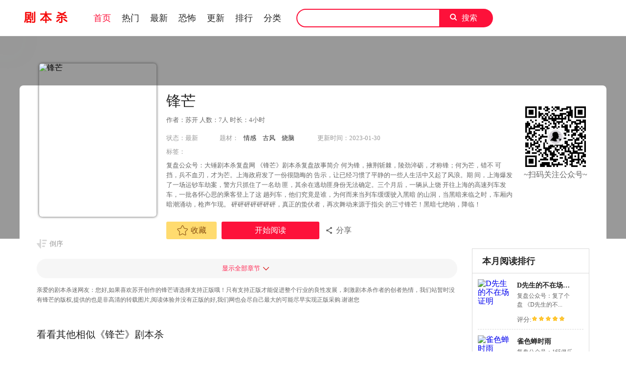

--- FILE ---
content_type: text/html; charset=utf-8
request_url: http://www.ziyuan158.com/fengmang/
body_size: 6958
content:
<!DOCTYPE html>
<html>
<head>
    <meta http-equiv="Content-Type" content="text/html; charset=utf-8"/>
    <title>《锋芒》剧本杀真相复盘_凶手是谁/结局剧透 -剧本杀复盘网</title>
    <script>
        function uaredirect(f) { try { if (document.getElementById("bdmark") != null) { return } var b = false; if (arguments[1]) { var e = window.location.host; var a = window.location.href; if (isSubdomain(arguments[1], e) == 1) { f = f + "/#m/" + a; b = true } else { if (isSubdomain(arguments[1], e) == 2) { f = f + "/#m/" + a; b = true } else { f = a; b = false } } } else { b = true } if (b) { var c = window.location.hash; if (!c.match("fromapp")) { if ((navigator.userAgent.match(/(iPhone|iPod|Android|ios)/i))) { location.replace(f) } } } } catch (d) { } } function isSubdomain(c, d) { this.getdomain = function (f) { var e = f.indexOf("://"); if (e > 0) { var h = f.substr(e + 3) } else { var h = f } var g = /^www\./; if (g.test(h)) { h = h.substr(4) } return h }; if (c == d) { return 1 } else { var c = this.getdomain(c); var b = this.getdomain(d); if (c == b) { return 1 } else { c = c.replace(".", "\\."); var a = new RegExp("\\." + c + "$"); if (b.match(a)) { return 2 } else { return 0 } } } };
    </script>
    <script type="text/javascript">uaredirect('http://m.ziyuan158.com/fengmang/')</script>

    <meta content="锋芒,锋芒剧本杀复盘,锋芒剧本杀解析,锋芒剧本杀凶手,锋芒剧本杀真相,锋芒剧本杀剧透" name="keywords"/>
    <meta name="description" itemprop="description" content="找锋芒剧本杀复盘解析,锋芒剧本杀凶手解析,锋芒真相故事还原/剧透-就到剧本杀复盘网" />
  
    <link rel="shortcut icon" href="/favicon.ico" />
    <link rel="alternate" media="only screen and(max-width:640px)" href="http://m.ziyuan158.com/fengmang/" />
    <meta name="mobile-agent" content="format=html5;url=http://m.ziyuan158.com/fengmang/" />
    <meta name="mobile-agent" content="format=xhtml;url=http://m.ziyuan158.com/fengmang/" />

    <!--[if lt IE 9]>
    <script src="/muban/mh/js/html5shiv.min.js"></script>
    <script src="/muban/mh/js/respond.min.js"></script>    <![endif]-->
    <link rel="stylesheet" href="/muban/mh/css/style.css">
    <link rel="stylesheet" href="/muban/mh/css/userinfo-vendor.css">
    <link rel="stylesheet" href="/muban/mh/css/dm5_style.css"/>
    <link rel="shortcut icon" href="/muban/mh/bitbug_favicon.ico"/>
    
</head>
<body class="white">    <!-- 页面头部 -->

<script>
var _hmt = _hmt || [];
(function() {
  var hm = document.createElement("script");
  hm.src = "https://hm.baidu.com/hm.js?509d96266655e1a031abdceaa76563c4";
  var s = document.getElementsByTagName("script")[0]; 
  s.parentNode.insertBefore(hm, s);
})();
</script>
<!-- 搜狗站长 -->
<header class="header container-fluid ">
<meta name="sogou_site_verification" content="vAyNXyVyHn"/>
<head>
<meta http-equiv="Content-Type" content="text/html;
charset=gb2312"/>
<meta name="sogou_site_verification" content="vAyNXyVyHn"/>
</head>

    <div class="container">
        <!-- 左侧logo -->
        <a href="/">
            <img class="header-logo" src="/muban/mh/images/header-logo.png">
        </a>
        <!-- 左侧菜单标题 -->
        <ul class="header-title">
            <li><a href="/" class="active">首页</a></li>
            <li><a href="/f-1-0-0-1-0-0-0.html">热门</a></li>
            <li><a href="/f-1-0-0-2-0-0-0.html">最新</a></li>
            <li><a href="/f-1-0-2-0-0-0-0.html">恐怖</a></li>
            <li><a href="/f-1-0-0-0-0-0-0.html">更新</a></li>
            <li><a href="/f-1-0-0-0-0-1-0.html">排行</a></li>
            <li><a href="/f-1-0-0-0-0-0-0.html">分类</a></li>
        </ul>
        <!-- 搜索栏 -->
        <div class="header-search">
            <input id="txtKeywords" type="text" value="">
            <a id="btnSearch" href="javascript:void(0);" onclick="mhsearch('/e/search/')">搜索</a>
        </div>
    </div>
</header>


<script type="text/javascript">
    document.getElementById('txtKeywords').onkeydown = function (event) {
        e = event ? event : (window.event ? window.event : null);
        if (e.keyCode == 13) {
            document.getElementById('btnSearch').click()
        }
    }

    function mhsearch(url)
    {
        location.href = url + "?searchget=1&show=title,author&keyboard=" + document.getElementById('txtKeywords').value;
    }
</script>
<link rel="stylesheet" href="/muban/mh/css/share.css">
<link rel="stylesheet" href="/muban/mh/css/jquery-ui-1.7.3.custom.css">

<div class="">
    <section class="banner_detail">
        <div class="banner_border_bg"><img class="banner_detail_bg" src="http://www.ziyuan158.com" alt="锋芒" style="width: 100%;height:auto;filter: progid:DXImageTransform.Microsoft.Blur(PixelRadius=60, MakeShadow=false);">
        </div>
        <div class="banner_detail_form">
            <div class="cover">
                <img src="http://www.ziyuan158.com/d/file/p/2023/01-30/d504980a530a7b71a9fb98c420bd5c4f.png" alt="锋芒">
                <div class="sr-qrcode">
                    <img src="/muban/mh/images/qrcode_for_gh_26f8ceb735db_344.jpg" alt="锋芒">
                    <div class="sr-qrcode__text">~扫码关注公众号~</div>
                </div>
            </div>
            <div class="info">
                <h1>锋芒</h1>
                
                <p class="subtitle">作者：苏开  人数：7人  时长：4小时</p>
                <p class="tip">
                    <span class="block">状态：<span>最新</span></span>
                    <span class="block ticai">题材：<a href="/f-1-2-0-0-0-0-0.html" target="_blank">情感</a>&nbsp;<a href="/f-1-5-0-0-0-0-0.html" target="_blank">古风</a>&nbsp;<a href="/f-1-19-0-0-0-0-0.html" target="_blank">烧脑</a>&nbsp;</span>
                    <span class="block">更新时间：2023-01-30</span>
                </p>
                <p class="tip" style="margin-top:10px;" ><span class="block">标签：</span></p>
                <p class="content" style="position: relative;overflow : hidden;text-overflow: ellipsis;display: -webkit-box;-webkit-box-orient: vertical;">复盘公众号：大锤剧本杀复盘网
《锋芒》剧本杀复盘故事简介
何为锋，掖荆斩棘，陵劲淬砺，才称锋；何为芒，错不 可挡，兵不血刃，才为芒。上海政府发了一份很隐晦的 告示，让已经习惯了平静的一些人生活中又起了风浪。期 间，上海爆发了一场运钞车劫案，警方只抓住了一名劫 匪，其余在逃劫匪身份无法确定。三个月后，一辆从上饶 开往上海的高速列车发车，一批各怀心思的乘客登上了这 趟列车，他们究竟是谁，为何而来当列车缓缓驶入黑暗 的山洞，当黑暗来临之时，车厢内暗潮涌动，枪声乍现。 砰砰砰砰砰砰砰，真正的蛰伏者，再次舞动来源于指尖 的三寸锋芒！黑暗七绝响，降临！</p>
                <div class="bottom" style="width: 850px;bottom: 30px;"><a href="javascript:void(0);" onClick="addFavoritea()" class="btn-1 btn_collection" rel="nofollow"><i
                        class="icon icon-fav2"></i>收藏</a> <a href="#" class="btn-2" rel="nofollow">开始阅读</a>  <a id="share" rel="nofollow" href="javascript:void(0);" class="btn-4" onClick="$('#shareForm').toggle();">分享</a>
                        <span id="shareForm" class="shareDetail">
                    <a href="http://service.weibo.com/share/share.php?url=http://www.ziyuan158.com/fengmang/&title=锋芒剧本杀复盘解析-作者：苏开-剧本杀复盘网&pic=http://www.ziyuan158.com/d/file/p/2023/01-30/d504980a530a7b71a9fb98c420bd5c4f.png" target="_blank" rel="nofollow">
                            <img src="/muban/mh/images/detail_share_1.png" alt="微博"></a>
                    <a href="javascript:void(0);" onClick="$('.weixin_div').show();$('.mask').show();" rel="nofollow"><img src="/muban/mh/images/detail_share_2.png" alt="微信"></a> <a href="http://connect.qq.com/widget/shareqq/index.html?url=http://www.ziyuan158.com/fengmang/&title=锋芒剧本杀「复盘解析」-作者：苏开-剧本杀复盘网&summary=复盘公众号：大锤剧本杀复盘网
《锋芒》剧本杀复盘故事简介
何为锋，掖荆斩棘，陵劲淬砺，才称锋；何为芒，错不 可挡，兵不血刃，才为芒。上海政府发了一份很隐晦的 告示，让已经习惯了平静的一些人生活中又起了风浪。期 间，上海爆发了一场运钞车劫案，警方只抓住了一名劫 匪，其余在逃劫匪身份无法确定。三个月后，一辆从上饶 开往上海的高速列车发车，一批各怀心思的乘客登上了这 趟列车，他们究竟是谁，为何而来当列车缓缓驶入黑暗 的山洞，当黑暗来临之时，车厢内暗潮涌动，枪声乍现。 砰砰砰砰砰砰砰，真正的蛰伏者，再次舞动来源于指尖 的三寸锋芒！黑暗七绝响，降临！&pics=http://www.ziyuan158.com/d/file/p/2023/01-30/d504980a530a7b71a9fb98c420bd5c4f.png"
                            target="_blank" rel="nofollow"><img
                            src="/muban/mh/images/detail_share_3.png" alt="QQ"></a> <a href="http://www.douban.com/recommend/?url=http://www.ziyuan158.com/fengmang/&title=锋芒剧本杀复盘解析-作者：苏开-剧本杀复盘网" target="_blank"><img src="/muban/mh/images/detail_share_4.png" alt="豆瓣"></a><span></span>                        <em></em></span>
                </div>
            </div>
            <div style="clear: both;"></div>
        </div>
    </section>
</div>
<div class="view-comment" style="position:relative;">
    <div class="container">
        <div class="view-comment-sub">
            <div class="sub-manga">
                <h2 class="top">本月阅读排行</h2>
                <ul class="list">
                                        <li>
                        <div class="cover"><a href="/2023090608/" title="D先生的不在场证明"><img src="http://www.ziyuan158.com/d/file/p/2023/09-06/838b1e9d486de9d5b7e302ec38939f57.jpg" alt="D先生的不在场证明"></a></div>
                        <div class="info"><p class="title"><a href="/2023090608/" title="D先生的不在场证明">D先生的不在场证明</a></p>
                            <p class="subtitle-new">复盘公众号：复了个盘
《D先生的不...</p>
                            <p class="tip"><span>评分:</span><span class="mh-star-line star-5"></span></p></div>
                    </li>
                                        <li>
                        <div class="cover"><a href="/quesechanshiyu/" title="雀色蝉时雨"><img src="http://www.ziyuan158.com/d/file/p/2024/10-14/df95be26469018399bfa13e41170bfa0.jpg" alt="雀色蝉时雨"></a></div>
                        <div class="info"><p class="title"><a href="/quesechanshiyu/" title="雀色蝉时雨">雀色蝉时雨</a></p>
                            <p class="subtitle-new">复盘公众号：165俱乐部
《雀色蝉时...</p>
                            <p class="tip"><span>评分:</span><span class="mh-star-line star-5"></span></p></div>
                    </li>
                                        <li>
                        <div class="cover"><a href="/zaijianliming/" title="再见黎明"><img src="http://www.ziyuan158.com/d/file/p/2024/10-12/8f8443179062042ad713f8a493f7f6f6.jpg" alt="再见黎明"></a></div>
                        <div class="info"><p class="title"><a href="/zaijianliming/" title="再见黎明">再见黎明</a></p>
                            <p class="subtitle-new">复盘公众号：165俱乐部
《再见黎明...</p>
                            <p class="tip"><span>评分:</span><span class="mh-star-line star-5"></span></p></div>
                    </li>
                                        <li>
                        <div class="cover"><a href="/2024042510/" title="中彩票"><img src="http://www.ziyuan158.com/d/file/p/2024/04-25/c50573225d753156d5fac6bf5020366c.jpg" alt="中彩票"></a></div>
                        <div class="info"><p class="title"><a href="/2024042510/" title="中彩票">中彩票</a></p>
                            <p class="subtitle-new">复盘公众号：165俱乐部
《中彩票》...</p>
                            <p class="tip"><span>评分:</span><span class="mh-star-line star-5"></span></p></div>
                    </li>
                                        <li>
                        <div class="cover"><a href="/2023021805/" title="四面佛"><img src="http://www.ziyuan158.com/d/file/p/2023/02-18/smallfc7b6d058860e043062edc57eaf64c0f.png" alt="四面佛"></a></div>
                        <div class="info"><p class="title"><a href="/2023021805/" title="四面佛">四面佛</a></p>
                            <p class="subtitle-new">复盘公众号：大锤剧本杀复盘网
《...</p>
                            <p class="tip"><span>评分:</span><span class="mh-star-line star-5"></span></p></div>
                    </li>
                                        <li>
                        <div class="cover"><a href="/muxisengzhixi/" title="木夕僧之戏"><img src="http://www.ziyuan158.com/d/file/p/2021/03-16/6063c8fe251626a2d488032662370652.png" alt="木夕僧之戏"></a></div>
                        <div class="info"><p class="title"><a href="/muxisengzhixi/" title="木夕僧之戏">木夕僧之戏</a></p>
                            <p class="subtitle-new">《木夕僧之戏》剧本杀真相答案剧...</p>
                            <p class="tip"><span>评分:</span><span class="mh-star-line star-5"></span></p></div>
                    </li>
                                        <li>
                        <div class="cover"><a href="/siwanghuixiang/" title="死亡回响"><img src="http://www.ziyuan158.com/d/file/p/2024/10-22/fc1ee06038fbb4bf214ac50dfa8ee9d3.png" alt="死亡回响"></a></div>
                        <div class="info"><p class="title"><a href="/siwanghuixiang/" title="死亡回响">死亡回响</a></p>
                            <p class="subtitle-new">复盘公众号：165俱乐部
《死亡回响...</p>
                            <p class="tip"><span>评分:</span><span class="mh-star-line star-5"></span></p></div>
                    </li>
                                        <li>
                        <div class="cover"><a href="/muxisengzhixi/" title="木夕僧之戏"><img src="http://www.ziyuan158.com/d/file/p/2020/09-22/61b200f2f9b3ecf2938f134f3f951368.jpg" alt="木夕僧之戏"></a></div>
                        <div class="info"><p class="title"><a href="/muxisengzhixi/" title="木夕僧之戏">木夕僧之戏</a></p>
                            <p class="subtitle-new">前期的一个小设定贯穿全局十分重...</p>
                            <p class="tip"><span>评分:</span><span class="mh-star-line star-5"></span></p></div>
                    </li>
                                        <li>
                        <div class="cover"><a href="/yegoubuxuyaomubei/" title="野狗不需要墓碑"><img src="http://www.ziyuan158.com/d/file/p/2024/12-26/92910c1c1f337ec5e77e6bd2cca9d72d.png" alt="野狗不需要墓碑"></a></div>
                        <div class="info"><p class="title"><a href="/yegoubuxuyaomubei/" title="野狗不需要墓碑">野狗不需要墓碑</a></p>
                            <p class="subtitle-new">复盘公众号：165俱乐部
《野狗不需...</p>
                            <p class="tip"><span>评分:</span><span class="mh-star-line star-5"></span></p></div>
                    </li>
                                        <li>
                        <div class="cover"><a href="/guaitanshiwusuopojie/" title="怪谈事务所：破界"><img src="http://www.ziyuan158.com/d/file/p/2024/11-11/854848c983c5b2aa8c0fe2045a89ce5d.jpg" alt="怪谈事务所：破界"></a></div>
                        <div class="info"><p class="title"><a href="/guaitanshiwusuopojie/" title="怪谈事务所：破界">怪谈事务所：破界</a></p>
                            <p class="subtitle-new">复盘公众号：165俱乐部
《怪谈事务...</p>
                            <p class="tip"><span>评分:</span><span class="mh-star-line star-5"></span></p></div>
                    </li>
                                    
                </ul>
            </div>
            <div class="sub-manga">
                <h2 class="top">本日最新更新</h2>
                <ul class="list">
                                        <li>
                        <div class="cover"><a href="/20261207/" title="雨落赤城山"><img src="http://www.ziyuan158.com/d/file/p/2026/01-20/72b7a6e00d20b324af1e6caa8f26edb9.jpg" alt="雨落赤城山"></a></div>
                        <div class="info"><p class="title"><a href="/20261207/" title="雨落赤城山">雨落赤城山</a></p>
                            <p class="subtitle-new">复盘公众号：165俱乐部
《雨落赤城...</p>
                            <p class="tip"><span>评分:</span><span class="mh-star-line star-3"></span></p></div>
                    </li>
                                        <li>
                        <div class="cover"><a href="/20261206/" title="我于万物之中"><img src="http://www.ziyuan158.com/d/file/p/2026/01-20/e28b50b5ba7f0f88903b5f0fe011fc73.jpg" alt="我于万物之中"></a></div>
                        <div class="info"><p class="title"><a href="/20261206/" title="我于万物之中">我于万物之中</a></p>
                            <p class="subtitle-new">复盘公众号：165俱乐部
《我于万物...</p>
                            <p class="tip"><span>评分:</span><span class="mh-star-line star-3"></span></p></div>
                    </li>
                                        <li>
                        <div class="cover"><a href="/20261205/" title="红黑馆事件"><img src="http://www.ziyuan158.com/d/file/p/2026/01-20/d31c543f7069e615f9ba3193b23f6a47.jpg" alt="红黑馆事件"></a></div>
                        <div class="info"><p class="title"><a href="/20261205/" title="红黑馆事件">红黑馆事件</a></p>
                            <p class="subtitle-new">复盘公众号：165俱乐部
《红黑馆事...</p>
                            <p class="tip"><span>评分:</span><span class="mh-star-line star-3"></span></p></div>
                    </li>
                                        <li>
                        <div class="cover"><a href="/20261204/" title="赌城2077"><img src="http://www.ziyuan158.com/d/file/p/2026/01-20/de862491c9545bdbf467c35663cd02c8.jpg" alt="赌城2077"></a></div>
                        <div class="info"><p class="title"><a href="/20261204/" title="赌城2077">赌城2077</a></p>
                            <p class="subtitle-new">复盘公众号：165俱乐部
《赌城2077...</p>
                            <p class="tip"><span>评分:</span><span class="mh-star-line star-3"></span></p></div>
                    </li>
                                        <li>
                        <div class="cover"><a href="/20261203/" title="流氓叙事"><img src="http://www.ziyuan158.com/d/file/p/2026/01-20/fbd3c13d07ac3ea739ba904028136d1f.png" alt="流氓叙事"></a></div>
                        <div class="info"><p class="title"><a href="/20261203/" title="流氓叙事">流氓叙事</a></p>
                            <p class="subtitle-new">复盘公众号：165俱乐部
《流氓叙事...</p>
                            <p class="tip"><span>评分:</span><span class="mh-star-line star-3"></span></p></div>
                    </li>
                                        <li>
                        <div class="cover"><a href="/20261202/" title="银河悬赏令"><img src="http://www.ziyuan158.com/d/file/p/2026/01-20/a858cb87bba6b00c8e3e528cdc4efc40.jpg" alt="银河悬赏令"></a></div>
                        <div class="info"><p class="title"><a href="/20261202/" title="银河悬赏令">银河悬赏令</a></p>
                            <p class="subtitle-new">复盘公众号：165俱乐部
《银河悬赏...</p>
                            <p class="tip"><span>评分:</span><span class="mh-star-line star-3"></span></p></div>
                    </li>
                                        <li>
                        <div class="cover"><a href="/20261201/" title="群雄逐鹿"><img src="http://www.ziyuan158.com/d/file/p/2026/01-20/fea1deae99e11d3e2cc1bed326c6bea5.jpg" alt="群雄逐鹿"></a></div>
                        <div class="info"><p class="title"><a href="/20261201/" title="群雄逐鹿">群雄逐鹿</a></p>
                            <p class="subtitle-new">复盘公众号：165俱乐部
《群雄逐鹿...</p>
                            <p class="tip"><span>评分:</span><span class="mh-star-line star-3"></span></p></div>
                    </li>
                                    </ul>
            </div>
        </div>
        <div class="left-bar">
            <div id="tempc">
                <div class="detail-list-title">
                    <a href="javascript:void(0);" onClick="sortBtnClick(this);" class="order desc inverted">倒序</a>
                </div>
                
                <div id="chapterlistload">
                <ul class="view-win-list detail-list-select" id="detail-list-select-1">
                        </ul>
                    
                </ul>
                <ul class="view-win-list detail-list-select" id="detail-list-select-2" style="display:none;">
                    
                        </ul>
                    
                </ul>
                    <div class="m-load-more-sm"><a href="javascript:void(0);" onClick="charpterMore(this);" class="detail-more" rel="nofollow">显示全部章节</a></div></div>
            	</div>

                <div style="font-size: 12px; margin-top: 14px; color: #666; line-height: 20px;">
                亲爱的剧本杀迷网友：您好,如果喜欢苏开创作的锋芒请选择支持正版哦！只有支持正版才能促进整个行业的良性发展，刺激剧本杀作者的创者热情，我们站暂时没有锋芒的版权,提供的也是非高清的转载图片,阅读体验并没有正版的好,我们网也会尽自己最大的可能尽早实现正版采购.谢谢您</div>
            <div class="index-title"><h2>看看其他相似《锋芒》剧本杀</h2></div>
            <div class="index-manga">
                <ul class="mh-list col7">
                                        <li>
                        <div class="mh-item">
                            <a href="/2024042107/" title="季风吹过橘色的海"><p class="mh-cover" style="background-image: url(http://www.ziyuan158.com/d/file/p/2024/04-21/8e566911fae55fd232906cc15af8af8f.png)"></p></a>
                            <div class="mh-item-detali"><h2 class="title"><a href="/2024042107/" title="季风吹过橘色的海">季风吹过橘色的海</a>
                            </h2>
                                <p class="zl">复盘公众号：165俱乐部
《季风吹过...</p>
                                <p class="chapter"><span>最新</span>#</p></div>
                        </div>
                    </li>
                                        <li>
                        <div class="mh-item">
                            <a href="/2023031308/" title="夜海花"><p class="mh-cover" style="background-image: url(http://www.ziyuan158.com/d/file/p/2023/03-13/4bcb547bfc288f314565eded2e65d45b.jpg)"></p></a>
                            <div class="mh-item-detali"><h2 class="title"><a href="/2023031308/" title="夜海花">夜海花</a>
                            </h2>
                                <p class="zl">复盘公众号：复了个盘
《夜海花》...</p>
                                <p class="chapter"><span>最新</span>#</p></div>
                        </div>
                    </li>
                                        <li>
                        <div class="mh-item">
                            <a href="/2024012406/" title="悠悠寸草心"><p class="mh-cover" style="background-image: url(http://www.ziyuan158.com/d/file/p/2024/01-24/3e96d832286713fc9b5fdd4d03fbf00a.jpg)"></p></a>
                            <div class="mh-item-detali"><h2 class="title"><a href="/2024012406/" title="悠悠寸草心">悠悠寸草心</a>
                            </h2>
                                <p class="zl">复盘公众号：复了个盘
《悠悠寸草...</p>
                                <p class="chapter"><span>最新</span>#</p></div>
                        </div>
                    </li>
                                        <li>
                        <div class="mh-item">
                            <a href="/2023122410/" title="风烛"><p class="mh-cover" style="background-image: url(http://www.ziyuan158.com/d/file/p/2023/12-24/3980b30db9aba8db6443f668a9ecfb0e.jpg)"></p></a>
                            <div class="mh-item-detali"><h2 class="title"><a href="/2023122410/" title="风烛">风烛</a>
                            </h2>
                                <p class="zl">复盘公众号：复了个盘
《风烛》剧...</p>
                                <p class="chapter"><span>最新</span>#</p></div>
                        </div>
                    </li>
                                        <li>
                        <div class="mh-item">
                            <a href="/2023101206/" title="迷途世界·幻伞"><p class="mh-cover" style="background-image: url(http://www.ziyuan158.com/d/file/p/2023/10-12/c4cf55512ef08d3d21ef78738b832f77.jpg)"></p></a>
                            <div class="mh-item-detali"><h2 class="title"><a href="/2023101206/" title="迷途世界·幻伞">迷途世界·幻伞</a>
                            </h2>
                                <p class="zl">复盘公众号：复了个盘
《迷途世界...</p>
                                <p class="chapter"><span>最新</span>#</p></div>
                        </div>
                    </li>
                                        <li>
                        <div class="mh-item">
                            <a href="/2024081306/" title="石破天机"><p class="mh-cover" style="background-image: url(http://www.ziyuan158.com/d/file/p/2024/08-13/7b5dec07e452f0e8b458ad73e1afa890.jpg)"></p></a>
                            <div class="mh-item-detali"><h2 class="title"><a href="/2024081306/" title="石破天机">石破天机</a>
                            </h2>
                                <p class="zl">复盘公众号：165俱乐部
《石破天机...</p>
                                <p class="chapter"><span>最新</span>#</p></div>
                        </div>
                    </li>
                                        <li>
                        <div class="mh-item">
                            <a href="/202505281/" title="皇后之战"><p class="mh-cover" style="background-image: url(http://www.ziyuan158.com/d/file/p/2025/05-28/88140f029c60072969a3928016cd1594.jpg)"></p></a>
                            <div class="mh-item-detali"><h2 class="title"><a href="/202505281/" title="皇后之战">皇后之战</a>
                            </h2>
                                <p class="zl">复盘公众号：165俱乐部
《皇后之战...</p>
                                <p class="chapter"><span>最新</span>#</p></div>
                        </div>
                    </li>
                                        <li>
                        <div class="mh-item">
                            <a href="/202511172/" title="悬溺"><p class="mh-cover" style="background-image: url(http://www.ziyuan158.com/d/file/p/2025/11-17/2aa64255018d95b587d3bfa0a3fdfe26.jpg)"></p></a>
                            <div class="mh-item-detali"><h2 class="title"><a href="/202511172/" title="悬溺">悬溺</a>
                            </h2>
                                <p class="zl">复盘公众号：165俱乐部
《悬溺》剧...</p>
                                <p class="chapter"><span>最新</span>#</p></div>
                        </div>
                    </li>
                                        <li>
                        <div class="mh-item">
                            <a href="/2023051904/" title="白蛇-神话新编系列"><p class="mh-cover" style="background-image: url(http://www.ziyuan158.com/d/file/p/2023/05-19/7ea23a1dbd9e8efea9de41b4fa7dc8f7.jpg)"></p></a>
                            <div class="mh-item-detali"><h2 class="title"><a href="/2023051904/" title="白蛇-神话新编系列">白蛇-神话新编系列</a>
                            </h2>
                                <p class="zl">复盘公众号：复了个盘
《白蛇-神话...</p>
                                <p class="chapter"><span>最新</span>#</p></div>
                        </div>
                    </li>
                                        <li>
                        <div class="mh-item">
                            <a href="/2023112602/" title="敕令!诸邪退散"><p class="mh-cover" style="background-image: url(http://www.ziyuan158.com/d/file/p/2023/11-26/cfb6ed01b10ddd3a1170f061ca2b8b12.jpg)"></p></a>
                            <div class="mh-item-detali"><h2 class="title"><a href="/2023112602/" title="敕令!诸邪退散">敕令!诸邪退散</a>
                            </h2>
                                <p class="zl">复盘公众号：复了个盘
《敕令!诸邪...</p>
                                <p class="chapter"><span>最新</span>#</p></div>
                        </div>
                    </li>
                                    </ul>
            </div>
        </div>
        <div class="view-comment-main" style="margin-top:5px;">
            <div class="top"><a href="javascript:void(0);" id="btnnewposts"><h2 class="active">锋芒网友评论</h2></a></div>
        
          <div style="padding: 10px;">


            <script src="http://libs.baidu.com/jquery/2.0.0/jquery.min.js"></script>
<script src="/e/extend/lgyPl2.0/?id=11810&classid=1"></script> </div>
           
        </div>
    </div>
</div>
<!--微信分享-->
<div class="mask"></div>
<div class="weixin_div"><img class="weixin_bak" src="/muban/mh/images/weixin.png"> <img class="weixin_code" src="/qrcode.php?url=http://www.ziyuan158.com/fengmang/" width="155" height="151">
    <a href="javascript:void(0);" onClick="$('.weixin_div').hide();$('.mask').hide();"><img class="weixin_cross" src="/muban/mh/images/weixin_cross.png"></a>
</div>

<ul class="index-right-float bottom">
    <li><a href="javascript:slide();" class="index-right-float-top"></a></li>
</ul>
<div class="footer mt16 cf">
    <div class="footer-wrap">
        <div class="footer-cont container">
            
            <p>Copyright © 2020 <em></em>  <a href="http://www.ziyuan158.com/"> 剧本复盘网 - www.ziyuan158.com</a> 版权所有 备案号：<a href="http://beian.miit.gov.cn/" rel="nofollow" target="_blank">湘ICP备20016171号</a><em></em>  <em></em> 版权投诉：14416755@qq.com 联系我们
            </p>

</div>
<div class="alertTop_1" style="display: none;"><p id="alertTop_1"></p></div>
<script src="/muban/mh/js/scripts.js"></script>

</body>
</html>

--- FILE ---
content_type: text/css
request_url: http://www.ziyuan158.com/muban/mh/css/style.css
body_size: 25596
content:
@charset "UTF-8";
html {
    font-family: sans-serif;
    line-height: 1.15;
    -ms-text-size-adjust: 100%;
    -webkit-text-size-adjust: 100%
}

body {
    margin: 0
}

article,aside,footer,header,nav,section {
    display: block
}

h1 {
    font-size: 2em;
    margin: .67em 0
}

figcaption,figure,main {
    display: block
}

figure {
    margin: 1em 40px
}

hr {
    box-sizing: content-box;
    height: 0;
    overflow: visible
}

pre {
    font-family: monospace,monospace;
    font-size: 1em
}

a {
    background-color: transparent;
    -webkit-text-decoration-skip: objects
}

a:active,a:hover {
    outline-width: 0
}

abbr[title] {
    border-bottom: none;
    text-decoration: underline;
    text-decoration: underline dotted
}

b,strong {
    font-weight: inherit
}

b,strong {
    font-weight: bolder
}

code,kbd,samp {
    font-family: monospace,monospace;
    font-size: 1em
}

dfn {
    font-style: italic
}

mark {
    background-color: #ff0;
    color: #000
}

small {
    font-size: 80%
}

sub,sup {
    font-size: 75%;
    line-height: 0;
    position: relative;
    vertical-align: baseline
}

sub {
    bottom: -.25em
}

sup {
    top: -.5em
}

audio,video {
    display: inline-block
}

audio:not([controls]) {
    display: none;
    height: 0
}

img {
    border-style: none
}

svg:not(:root) {
    overflow: hidden
}

button,input,optgroup,select,textarea {
    font-family: sans-serif;
    font-size: 100%;
    line-height: 1.15;
    margin: 0
}

button,input {
    overflow: visible
}

button,select {
    text-transform: none
}[type=reset],[type=submit],button,html [type=button] {
     -webkit-appearance: button
 }[type=button]::-moz-focus-inner,[type=reset]::-moz-focus-inner,[type=submit]::-moz-focus-inner,button::-moz-focus-inner {
      border-style: none;
      padding: 0
  }[type=button]:-moz-focusring,[type=reset]:-moz-focusring,[type=submit]:-moz-focusring,button:-moz-focusring {
       outline: 1px dotted ButtonText
   }

fieldset {
    border: 1px solid silver;
    margin: 0 2px;
    padding: .35em .625em .75em
}

legend {
    box-sizing: border-box;
    color: inherit;
    display: table;
    max-width: 100%;
    padding: 0;
    white-space: normal
}

progress {
    display: inline-block;
    vertical-align: baseline
}

textarea {
    overflow: auto
}[type=checkbox],[type=radio] {
     box-sizing: border-box;
     padding: 0
 }[type=number]::-webkit-inner-spin-button,[type=number]::-webkit-outer-spin-button {
      height: auto
  }[type=search] {
       -webkit-appearance: textfield;
       outline-offset: -2px
   }[type=search]::-webkit-search-cancel-button,[type=search]::-webkit-search-decoration {
        -webkit-appearance: none
    }

::-webkit-file-upload-button {
    -webkit-appearance: button;
    font: inherit
}

details,menu {
    display: block
}

summary {
    display: list-item
}

canvas {
    display: inline-block
}

template {
    display: none
}[hidden] {
     display: none
 }

.clearfix:after,.clearfix:before {
    content: " ";
    display: table
}

.clearfix:after {
    clear: both
}

.center-block {
    display: block;
    margin-left: auto;
    margin-right: auto
}

.pull-right {
    float: right!important
}

.pull-left {
    float: left!important
}

.hide {
    display: none!important
}

.show {
    display: block!important
}

.invisible {
    visibility: hidden
}

.text-hide {
    white-space: nowrap;
    overflow: hidden;
    text-overflow: ellipsis
}

.hidden {
    display: none!important
}

.affix {
    position: fixed
}

blockquote,body,dd,div,dl,dt,fieldset,form,h1,h2,h3,h4,h5,h6,input,li,ol,p,pre,td,textarea,th,ul {
    padding: 0;
    margin: 0;
    font-family: "PingFang SC",'Microsoft YaHei'
}

table {
    border-collapse: collapse;
    border-spacing: 0
}

fieldset,img {
    border: 0
}

address,caption,cite,code,dfn,em,strong,th,var {
    font-weight: 400;
    font-style: normal
}

ol,ul {
    list-style: none
}

caption,th {
    text-align: left
}

h1,h2,h3,h4,h5,h6 {
    font-weight: 400;
    font-size: 100%
}

q:after,q:before {
    content: ''
}

abbr,acronym {
    border: 0
}

a {
    text-decoration: none
}

::-ms-clear,::-ms-reveal {
    display: none
}

.full-class {
    padding-bottom: 0;
    padding-top: 15px;
    overflow: hidden;
    margin-bottom: -5px
}

.full-class li {
    float: left;
    width: 48px
}

.full-class li a {
    font-size: 14px;
    color: #252525
}

.full-class li a:hover {
    color: #fd113a
}

.full-class-btn {
    font-size: 16px;
    color: #252525;
    float: right;
    background-image: url(./images/header-class.png);
    background-repeat: no-repeat;
    padding-left: 25px
}

.index-banner {
    margin-top: 20px
}

.index-banner .pos-1 {
    width: 510px;
    height: 380px;
    float: left;
    position: relative;
    overflow: hidden
}

.index-banner .pos-2 {
    width: 335px;
    height: 185px;
    float: left;
    margin-left: 10px;
    position: relative;
    overflow: hidden
}

.index-banner .pos-3 {
    width: 220px;
    height: 185px;
    float: left;
    margin-left: 10px;
    margin-top: 10px;
    position: relative;
    overflow: hidden
}

.index-banner-bottom {
    position: absolute;
    width: 100%;
    height: 86px;
    bottom: 0;
    left: 0;
    background-image: url(./images/banner-bg.png)
}

.index-banner-bottom .title {
    padding-left: 10px;
    font-size: 20px;
    color: #fff;
    font-weight: 700;
    position: absolute;
    bottom: 30px
}

.index-banner-bottom .subtitle {
    padding-left: 10px;
    font-size: 14px;
    color: #fff;
    position: absolute;
    bottom: 10px
}

.index-banner-control {
    position: absolute;
    bottom: 10px;
    right: 10px
}

.index-banner-control a {
    height: 10px;
    width: 10px;
    background-color: #d9d9d9;
    border-radius: 5px;
    display: block;
    float: left;
    margin-left: 8px
}

.index-banner-control a.active {
    width: 23px;
    background-color: #fd113a
}

.index-title {
    margin-top: 40px;
    height: 42px
}

.index-title h2 {
    font-size: 20px;
    color: #252525;
    float: left;
    margin-left: 10px;
    line-height: 42px
}

.index-title-logo {
    width: 25px;
    float: left;
    vertical-align: top;
    position: relative;
    top: 10px
}

.index-title-select {
    margin-left: 30px;
    overflow: hidden;
    float: left
}

.index-title-select li {
    float: left;
    margin: 0 20px
}

.index-title-select li a {
    font-size: 16px;
    color: #252525;
    line-height: 42px;
    font-weight: 700
}

.index-title-select li a.active {
    color: #fd113a
}

.index-title-select li a.active:after {
    background-color: #fd113a;
    height: 4px;
    border-radius: 2px;
    content: "";
    display: block;
    width: 80%;
    margin: 0 auto;
    margin-top: -8px
}

.index-title-more {
    float: right;
    padding-right: 18px;
    background-image: url(./images/index-title-more.png);
    background-repeat: no-repeat;
    background-position: 38px 15px;
    font-size: 14px;
    color: #252525;
    line-height: 42px
}

.index-rank-logo {
    font-size: 18px;
    color: #666;
    margin-left: 12px
}

.index-rank-logo i {
    font-size: 1.1em;
    vertical-align: top
}

.index-title .right {
    float: right
}

.index-original {
    margin-top: 10px
}

.index-original .container {
    height: 460px;
    overflow: hidden
}

.index-original-list {
    overflow: hidden
}

.index-original-list li {
    float: left;
    overflow: hidden;
    width: 400px;
    margin: 3px 0
}

.index-original-list li .cover {
    width: 167px;
    height: 220px;
    position: relative;
    overflow: hidden;
    float: left
}

.index-original-list li .cover span {
    position: absolute;
    top: 0;
    right: 0;
    font-size: 13px;
    color: #fff;
    background: #ff5a00;
    padding: 2px 3px
}

.index-original-list li .info {
    float: left;
    padding-left: 15px;
    width: 216px;
    position: relative;
    height: 220px
}

.index-original-list li .info .title {
    font-size: 18px;
    color: #252525;
    font-weight: 700;
    margin-top: 18px;
    white-space: nowrap;
    overflow: hidden;
    text-overflow: ellipsis
}

.index-original-list li .info .title a {
    font-size: 18px;
    color: #252525;
    font-weight: 700
}

.index-original-list li .info .title a:hover {
    color: #fd113a
}

.index-original-list li .info .star {
    margin-top: 3px
}

.index-original-list li .info .star span {
    width: 12px;
    height: 11px;
    background-image: url(./images/index-star.png);
    background-repeat: no-repeat;
    display: inline-block
}

.index-original-list li .info .star span.active {
    background-image: url(./images/index-star-active.png);
    background-repeat: no-repeat
}

.index-original-list li .info .subtitle {
    font-size: 13px;
    color: #fd113a;
    margin-top: 55px;
    white-space: nowrap;
    overflow: hidden;
    text-overflow: ellipsis
}

.index-original-list li .info .subtitle span.label {
    color: #252525;
    margin-left: 10px
}

.index-original-list li .info .subtitle span {
    color: #fd113a;
    margin-left: 10px
}

.index-original-list li .info .subtitle span a {
    color: #fd113a
}

.index-original-list li .info .desc {
    font-size: 13px;
    color: #666;
    margin-top: 5px;
    line-height: 18px
}

.index-original-list li .info .tag {
    position: absolute;
    bottom: 20px
}

.index-original-list li .info .tag a {
    font-size: 13px;
    color: #666;
    border: 1px dashed #d9d9d9;
    border-radius: 3px;
    padding: 3px 6px;
    margin-right: 5px
}

.index-original-control {
    text-align: center;
    font-size: 0;
    padding: 10px 0
}

.index-original-control a {
    height: 10px;
    width: 10px;
    background-color: #d9d9d9;
    border-radius: 5px;
    display: inline-block;
    margin-left: 8px
}

.index-original-control a.active {
    width: 23px;
    background-color: #fd113a
}

.index-original-arrow {
    position: relative;
    width: 1200px;
    margin: 0 auto
}

.index-original-arrow .left {
    height: 450px;
    width: 40px;
    display: block;
    position: absolute;
    left: -40px;
    top: -485px;
    text-align: center;
    padding-top: 200px
}

.index-original-arrow .left:hover {
    background: #f8f8f9
}

.index-original-arrow .right {
    height: 450px;
    width: 40px;
    display: block;
    position: absolute;
    right: -40px;
    top: -485px;
    text-align: center;
    padding-top: 200px
}

.index-original-arrow .right:hover {
    background: #f8f8f9
}

.index-rank {
    margin-top: 40px;
    width: 400px;
    float: left;
    padding-right: 20px
}

.index-rank-title {
    font-size: 20px;
    color: #252525;
    font-weight: 700
}

.index-rank-title .more {
    float: right;
    padding-right: 18px;
    background-image: url(./images/index-title-more.png);
    background-repeat: no-repeat;
    background-position: 38px 7px;
    font-size: 14px;
    color: #252525;
    line-height: 26px
}

.index-rank-list {
    margin-top: 20px
}

.index-rank-list li {
    overflow: hidden;
    border-bottom: 1px dashed #ededed;
    margin-bottom: 5px
}

.index-rank-list li .cover {
    width: 80px;
    height: 50px;
    overflow: hidden;
    float: left
}

.index-rank-list li .cover img {
    width: 80px
}

.index-rank-list li .sign {
    width: 50px;
    text-align: center;
    float: left
}

.index-rank-list li .sign span {
    background-image: url(./images/index-rank-0.png);
    background-repeat: no-repeat;
    height: 22px;
    width: 22px;
    font-size: 13px;
    color: #666;
    display: inline-block;
    border-radius: 10px;
    line-height: 22px;
    text-align: center;
    vertical-align: top;
    margin-top: 2px
}

.index-rank-list li .sign span.top-1 {
    background-image: url(./images/index-rank-1.png);
    background-repeat: no-repeat;
    color: #fff
}

.index-rank-list li .sign span.top-2 {
    background-image: url(./images/index-rank-2.png);
    background-repeat: no-repeat;
    color: #fff
}

.index-rank-list li .sign span.top-3 {
    background-image: url(./images/index-rank-3.png);
    background-repeat: no-repeat;
    color: #fff
}

.index-rank-list li .info {
    float: left
}

.index-rank-list li .info .title {
    font-size: 14px;
    color: #252525;
    font-weight: 700;
    margin-top: 3px;
    white-space: nowrap;
    overflow: hidden;
    text-overflow: ellipsis;
    width: 240px
}

.index-rank-list li .info .title a {
    font-size: 14px;
    color: #252525;
    font-weight: 700
}

.index-rank-list li .info .title a:hover {
    color: #fd113a
}

.index-rank-list li .info .subtitle {
    font-size: 13px;
    color: #666;
    margin-top: 6px
}

.index-ad {
    width: 1205px;
    margin: 0 auto;
    overflow: hidden;
    margin-top: 40px
}

.index-ad-1 {
    float: left
}

.index-ad-2 {
    float: left;
    margin-left: 5px
}

.index-manga {
    margin-top: 20px
}

.index-manga-list {
    overflow: hidden
}

.index-manga-list li {
    float: left;
    margin-left: 4px
}

.index-manga-list li .cover {
    width: 167px;
    height: 220px;
    overflow: hidden;
    position: relative
}

.index-manga-list li .cover .img {
    width: 167px
}

.index-manga-list li .cover .tag {
    position: absolute;
    top: 0;
    right: 0
}

.index-manga-list li .title {
    font-size: 14px;
    color: #252525;
    margin-top: 8px;
    font-weight: 700
}

.index-manga-list li .subtitle {
    font-size: 13px;
    color: #666;
    margin-top: 5px
}

.index-manga-list li .new {
    font-size: 13px;
    color: #252525;
    margin-top: 2px
}

.index-manga-list li .new span {
    font-size: 13px;
    color: #fd113a;
    margin-left: 5px
}

.index-manga-detail {
    margin-top: 20px
}

.index-manga-detail .detail {
    width: 500px;
    float: left
}

.index-manga-detail .detail-list {
    overflow: hidden
}

.index-manga-detail .detail-list li {
    float: left;
    width: 210px
}

.index-manga-detail .detail-list li .img {
    width: 100%;
    margin-top: 25px
}

.index-manga-detail .detail-list li.active {
    width: 80px
}

.index-manga-detail .detail-list li.active .img {
    width: 250px;
    height: 330px;
    padding: 10px;
    position: relative;
    left: -75px;
    margin-top: 0;
    background-color: #fff;
    box-shadow: 0 0 10px #ccc
}

.index-manga-detail .detail .title {
    overflow: hidden;
    margin-top: 25px
}

.index-manga-detail .detail .title span {
    font-size: 20px;
    color: #252525;
    float: left;
    font-weight: 700
}

.index-manga-detail .detail .star {
    margin-top: 8px;
    float: left;
    margin-left: 50px
}

.index-manga-detail .detail .star span {
    width: 12px;
    height: 11px;
    background-image: url(./images/index-star.png);
    background-repeat: no-repeat;
    display: inline-block
}

.index-manga-detail .detail .star span.active {
    background-image: url(./images/index-star-active.png);
    background-repeat: no-repeat
}

.index-manga-detail .detail .btn-read {
    background: #fd113a;
    border-radius: 3px;
    height: 36px;
    width: 100px;
    line-height: 36px;
    text-align: center;
    font-size: 16px;
    color: #fff;
    display: block;
    float: right
}

.index-manga-detail .detail .subtitle {
    font-size: 13px;
    color: #666;
    line-height: 20px
}

.index-manga-detail .detail .new {
    font-size: 13px;
    color: #252525;
    line-height: 24px
}

.index-manga-detail .detail .new span {
    font-size: 13px;
    color: #fd113a;
    margin-left: 5px
}

.index-manga-detail .detail .tag {
    margin-top: 5px;
    padding: 5px 0;
    padding-bottom: 10px
}

.index-manga-detail .detail .tag span {
    font-size: 13px;
    color: #666;
    border: 1px dashed #d9d9d9;
    border-radius: 3px;
    padding: 2px 5px
}

.index-manga-detail .index-manga-list {
    float: left;
    width: 684px;
    margin-left: 16px
}

.index-manga-detail .index-manga-list li {
    margin-bottom: 30px
}

.index-block {
    margin-top: 10px
}

.index-block .index-block-list {
    overflow: hidden
}

.index-block .index-block-list img {
    float: left;
    margin: 0 2px
}

.view-comment {
    overflow: hidden;
    margin-bottom: 50px
}

.view-comment .container {
    padding: 0 35px
}

.view-comment-main {
    width: 860px;
    background: #666;
    float: left
}

.view-comment-main .top {
    height: 68px;
    line-height: 68px;
    border-bottom: 1px solid #999
}

.view-comment-main .top span {
    font-size: 16px;
    color: #fff;
    margin-left: 17px
}

.view-comment-main .top span.s {
    font-size: 13px;
    color: #fff;
    margin-left: 10px;
    padding-right: 20px;
    border-right: 1px solid #fff
}

.view-comment-main .top .page {
    float: right;
    margin-right: 22px
}

.view-comment-main .top .page .block,.view-comment-main .top .page a,.view-comment-main .top .page span {
    font-family: monospace;
    background: #252525;
    border-radius: 4px;
    font-size: 12px;
    color: #fff;
    padding: 0 10px;
    margin: 0 5px;
    display: inline-block;
    height: 28px;
    line-height: 28px
}

.view-comment-main .top .page .block.active,.view-comment-main .top .page span.current {
    background: #fd113a
}

.view-comment-main .list {
    overflow: hidden
}

.view-comment-main .list li {
    float: left;
    overflow: hidden;
    padding-top: 22px
}

.view-comment-main .list .postlist>li:first-child {
    padding-top: 0
}

.view-comment-main .list li.solid {
    border-bottom: 1px solid #999;
    padding-bottom: 25px
}

.view-comment-main .list li.dashed .info {
    border-bottom: 1px dashed #999;
    padding-bottom: 25px
}

.view-comment-main .list li .cover {
    width: 50px;
    margin-left: 20px;
    float: left
}

.view-comment-main .list li .cover img {
    width: 50px;
    height: 50px;
    border-radius: 25px
}

.view-comment-main .list li .info {
    width: 750px;
    float: left;
    margin-left: 10px
}

.view-comment-main .list li .info .title {
    font-size: 13px;
    color: #fff;
    margin-top: 10px;
    font-weight: 700
}

.view-comment-main .list li .info .title .re {
    margin-left: 10px;
    color: #666;
    font-weight: 400
}

.view-comment-main .list li .info .title .nick {
    margin-left: 10px;
    font-weight: 400
}

.view-comment-main .list li .info .title .vip {
    font-weight: 400;
    font-size: 12px;
    color: #ff5a00;
    border: 1px solid #ff5a00;
    border-radius: 2px;
    background-color: #fff;
    padding: 0 3px;
    margin-left: 10px
}

.view-comment-main .list li .info .title .year {
    font-weight: 400;
    font-size: 12px;
    color: #fd113a;
    border: 1px solid #fd113a;
    border-radius: 2px;
    background-color: #fff;
    padding: 0 3px;
    margin-left: 10px
}

.view-comment-main .list li .info .content {
    font-size: 13px;
    color: #d7d7d7;
    margin-top: 15px;
    line-height: 18px
}

.view-comment-main .list li .info .bottom {
    font-size: 13px;
    color: #d7d7d7;
    margin-top: 30px
}

.view-comment-main .list li .info .bottom .right {
    float: right
}

.view-comment-main .list li .info .bottom .right .zan {
    font-size: 13px;
    color: #d7d7d7;
    padding-left: 20px;
    background-image: url(./images/view-logo-3.png);
    background-repeat: no-repeat;
    background-position: 0 0
}

.view-comment-main .list li .info .bottom .right .zan.active {
    background-image: url(./images/view-logo-3-a.png)
}

.view-comment-main .list li .info .bottom .right .comment {
    font-size: 13px;
    color: #d7d7d7;
    padding-left: 20px;
    background-image: url(./images/view-logo-4.png);
    background-repeat: no-repeat;
    background-position: 0 1px;
    margin-left: 30px
}

.view-comment-main .list li .info textarea {
    width: 710px;
    border: 0;
    outline: 0;
    margin-left: 10px;
    height: 120px;
    padding: 10px;
    resize: none
}

.view-comment-main .list li .info .comment-item {
    padding-top: 20px;
    font-size: 13px;
    color: #d7d7d7;
    padding-left: 10px;
    overflow: hidden;
    padding-bottom:20px;
}

.view-comment-main .list li .info .comment-item .code {
    font-size: 13px;
    color: #999
}

.view-comment-main .list li .info .comment-item .code input {
    padding: 0 10px;
    margin-top: -12px;
    width: 100px;
    outline: 0;
    border: 1px solid #d9d9d9;
    line-height: 33px;
    border-radius: 3px
}

.view-comment-main .list li .info .comment-item .code img {
    vertical-align: top;
    position: relative;
    top: -8px;
    left: 5px
}

.view-comment-main .list li .info .comment-item .logo-1 {
    background-image: url(./images/view-logo-2.png);
    background-repeat: no-repeat;
    background-position: 0 0;
    padding-left: 20px;
    color: #d7d7d7
}

.view-comment-main .list li .info .comment-item .logo-2 {
    background-image: url(./images/view-logo-1.png);
    background-repeat: no-repeat;
    background-position: 0 0;
    padding-left: 20px;
    color: #d7d7d7;
    margin-left: 10px;
    margin-right: 10px
}

.view-comment-main .list li .info .comment-item .right {
    float: right
}

.view-comment-main .list li .info .comment-item .right .red {
    color: #fd113a
}

.view-comment-main .list li .info .comment-item .right .btn {
    background: #fd113a;
    border-radius: 3px;
    font-size: 16px;
    color: #fff;
    height: 36px;
    line-height: 36px;
    width: 100px;
    text-align: center;
    display: inline-block;
    margin-left: 20px;
    vertical-align: top;
    position: relative;
    top: -8px
}

.view-comment-main .child-list {
    overflow: hidden;
    background: #999;
    border-radius: 10px;
    margin-top: 25px
}

.view-comment-main .child-list li .info {
    width: 640px
}

.view-comment-main .child-list li.open {
    text-align: center;
    width: 100%;
    padding: 0
}

.view-comment-main .child-list li.open a {
    font-size: 13px;
    text-decoration: underline;
    color: #999;
    padding-top: 24px;
    display: block
}

.view-comment-main .child-list li.open:last-child a {
    padding: 24px
}

.view-comment-main .child-list li .info textarea {
    margin-left: 0;
    width: 620px;
    margin-top: 10px;
    background: #d7d7d7;
    height: 80px
}

.view-comment-main .bottom-bar {
    background-color: #272727;
    overflow: hidden;
    padding-top: 30px;
    padding-bottom: 30px
}

.view-comment-main .bottom-page {
    float: right;
    margin-right: 30px
}

.view-comment-main .bottom-page .block,.view-comment-main .bottom-page a,.view-comment-main .bottom-page span {
    font-family: monospace;
    background: #999;
    border-radius: 4px;
    font-size: 12px;
    color: #fff;
    padding: 0 10px;
    margin: 0 5px;
    display: inline-block;
    height: 28px;
    line-height: 28px
}

.view-comment-main .bottom-page .block.active,.view-comment-main .bottom-page span.current {
    background: #fd113a
}

body.white .view-comment-main .list li .info .bottom .right .zan.active {
    background-image: url(./images/view-logo-3-w-a.png);
    color: #fd113a
}

body.white .view-comment-main .list li .info .comment-item .logo-1 {
    background-image: url(./images/view-logo-2.png);
    background-repeat: no-repeat;
    background-position: 0 0;
    padding-left: 20px;
    color: #999
}

body.white .view-comment-main .list li .info .comment-item .logo-2 {
    background-image: url(./images/view-logo-1.png);
    background-repeat: no-repeat;
    background-position: 0 0;
    padding-left: 20px;
    color: #999;
    margin-left: 10px
}

body.white .view-comment-main .list li .info .comment-item {
    font-size: 13px;
    color: #999;
    padding-left: 10px
}

body.white .view-comment-main .list li .info .content {
    font-size: 13px;
    color: #666;
    margin-top: 15px;
    line-height: 22px
}

body.white .view-comment-main .list li .info .bottom {
    font-size: 13px;
    color: #999;
    margin-top: 30px
}

body.white .view-comment-main .list li .info .bottom .right .zan {
    font-size: 13px;
    color: #999;
    padding-left: 20px;
    background-image: url(./images/view-logo-3.png);
    background-repeat: no-repeat;
    background-position: 0 0
}

body.white .view-comment-main .list li .info .bottom .right .comment {
    font-size: 13px;
    color: #999;
    padding-left: 20px;
    background-image: url(./images/view-logo-4.png);
    background-repeat: no-repeat;
    background-position: 0 1px;
    margin-left: 30px
}

body.white .view-comment-main .list li.solid {
    border-bottom: 1px solid #ededed;
    padding-bottom: 25px
}

body.white .view-comment-main .list li.dashed .info {
    border-bottom: 1px dashed #ededed;
    padding-bottom: 25px
}

body.white .view-comment-main .top .page .block,body.white .view-comment-main .top .page a,body.white .view-comment-main .top .page span {
    background-color: #fff;
    color: #666;
    border: 1px solid #d9d9d9;
    cursor: pointer
}

body.white .view-comment-main .top .page a:hover {
    border: 1px solid #fd113a;
    color: #fd113a
}

body.white .view-comment-main .top .page .block.active,body.white .view-comment-main .top .page span.current {
    background: #fd113a;
    color: #fff;
    border: 1px solid #fd113a
}

body.white .view-comment-main {
    width: 860px;
    border: 1px solid #d9d9d9
}

body.white .view-comment-main .top {
    border-bottom: 1px solid #ededed
}

body.white .view-comment-main .top span {
    color: #252525
}

body.white .view-comment-main .top span.active {
    color: #fd113a
}

body.white .view-comment-main .top span.s {
    color: #999;
    border-right: 1px solid #252525
}

body.white .view-comment-main {
    background: #fff
}

body.white .view-comment-main .list li .info .title {
    color: #252525
}

body.white .view-comment-main .list li .info textarea {
    width: 740px;
    border: 1px solid #d9d9d9
}

body.white .view-comment-main .list li .info input {
    border: 1px solid #d9d9d9;margin-left: 10px;padding: 10px;margin-top: 10px;
}
body.white .view-comment-main .list li .info #imgkey {
    margin-top: 10px;    height: 40px;    vertical-align: top; cursor: pointer
}


body.white .view-comment-main .child-list {
    background: #f8f8f8
}

body.white .view-comment-main .child-list li .info textarea {
    background: #fff;
    width: 638px;
    border: 1px solid #d9d9d9
}

body.white .view-comment-main .bottom-bar {
    background-color: #fff;
    border-top: 1px solid #d9d9d9;
    margin: -1px
}

body.white .view-comment-main .bottom-page .block,body.white .view-comment-main .bottom-page a,body.white .view-comment-main .bottom-page span {
    background-color: #fff;
    color: #666;
    border: 1px solid #d9d9d9;
    cursor: pointer
}

body.white .view-comment-main .bottom-page a:hover {
    border: 1px solid #fd113a;
    color: #fd113a
}

body.white .view-comment-main .bottom-page .block.active,body.white .view-comment-main .bottom-page span.current {
    background: #fd113a;
    color: #fff;
    border: 1px solid #fd113a
}

.view-comment .index-manga {
    padding-bottom: 30px
}

.view-comment .index-manga .col7 {
    margin: 0
}

.view-comment .index-title h2 {
    font-size: 20px;
    color: #252525;
    margin-left: 0
}

.view-comment .detail-ad {
    width: 860px;
    overflow: hidden;
    height: 90px;
    margin-top: 40px
}

.view-comment .detail-ad img {
    height: 90px
}

.view-comment .detail-list-title .block {
    font-size: 16px;
    color: #252525;
    padding-right: 20px;
    margin-right: 20px;
    border-right: 1px solid #252525
}

.view-comment .detail-list-title .block span {
    font-size: 13px
}

.view-comment .detail-list-title .block.active {
    color: #fd113a
}

.view-comment .detail-list-title .s {
    font-size: 13px;
    color: #252525
}

.view-comment .detail-list-title .s .red {
    color: #fd113a;
    margin-left: 10px;
    margin-right: 10px
}

.view-comment .detail-list-title .order {
    font-size: 14px;
    color: #999;
    padding-left: 26px;
    background-image: url(./images/detail-order.png);
    background-repeat: no-repeat;
    float: left;
    line-height: 21px
}

.view-comment .detail-list-title .order.inverted {
    background-image: url(./images/detail-order-inverted.png)
}

.view-comment .left-bar {
    width: 860px;
    float: left
}

.view-comment .detail-list-subtitle {
    text-align: right;
    margin-top: 25px
}

.view-comment .detail-list-subtitle .red {
    font-size: 13px;
    color: #fd113a;
    margin-right: 10px
}

.view-comment .detail-list-subtitle .red span {
    color: #fff;
    background-color: #fd113a;
    border-radius: 2px;
    padding: 0 2px;
    margin-right: 5px
}

.view-comment .detail-list-subtitle .date {
    font-size: 13px;
    color: #666;
    margin-left: 5px
}

.view-comment .view-win-list {
    overflow: hidden;
    margin: 5px -10px 0 -10px;
    width: 880px;
    padding-left: 5px
}

.view-comment .view-win-list li {
    float: left;
    height: 36px;
    line-height: 36px;
    width: 271.5px;
    background: #f6f6f6;
    margin-top: 20px;
    padding-left: 10px;
    margin-left: 10px;
    margin-right: 10px;
    position: relative
}

.view-comment .view-win-list li a {
    display: block;
    width: 100%;
    height: 100%
}

.view-comment .view-win-list li:hover {
    background: #ffeef1
}

.view-comment .view-win-list li:hover a {
    color: #e90930
}
.view-comment .view-win-list li a:visited {
    color: #e90930;
    background: #ffeef1;
}

.view-comment .view-win-list li a.active {
    color: #fd113a
}

.view-comment .view-win-list li a {
    font-size: 14px;
    color: #252525;
    white-space: nowrap;
    overflow: hidden;
    text-overflow: ellipsis;
    padding-right: 50px;
    position: relative
}

.view-comment .view-win-list li a span {
    font-size: 13px
}

.view-comment .view-win-list .new {
    background-image: url(./images/list_new_logo_1.png);
    background-repeat: no-repeat;
    float: right;
    display: inline-block;
    height: 36px;
    width: 30px;
    background-position: 1px 8px;
    position: absolute;
    top: -12px;
    left: -8px
}

.view-comment .view-win-list .view-lock {
    background-image: url(./images/view-lock.png);
    background-repeat: no-repeat;
    float: right;
    display: inline-block;
    height: 36px;
    width: 30px;
    background-position: 1px 8px;
    position: absolute;
    top: 0;
    right: 0
}

.view-comment .view-win-list .view-time {
    background-image: url(./images/view-time.png);
    background-repeat: no-repeat;
    float: right;
    display: inline-block;
    height: 36px;
    width: 30px;
    background-position: 1px 10px;
    position: absolute;
    top: 0;
    right: 0
}

.view-comment .view-win-list .view-free {
    background-image: url(./images/view-free.png);
    background-repeat: no-repeat;
    float: right;
    display: inline-block;
    height: 36px;
    width: 30px;
    background-position: 1px 0;
    position: absolute;
    top: 0;
    right: 0
}

.view-comment .view-win-list .view-free-yellow {
    background-image: url(./images/view-free-yellow.png);
    background-repeat: no-repeat;
    float: right;
    display: inline-block;
    height: 36px;
    width: 30px;
    background-position: 1px 0;
    position: absolute;
    top: 0;
    right: 0
}

.view-comment .view-win-list .view-discount {
    background-image: url(./images/view-discount.png);
    background-repeat: no-repeat;
    float: right;
    display: inline-block;
    height: 36px;
    width: 30px;
    background-position: 1px 0;
    position: absolute;
    top: 0;
    right: 0
}

.view-comment .view-win-list .view-discount-red {
    background-image: url(./images/view-discount-red.png);
    background-repeat: no-repeat;
    float: right;
    display: inline-block;
    height: 36px;
    width: 30px;
    background-position: 1px 0;
    position: absolute;
    top: 0;
    right: 0
}

.view-comment .detail-more {
    display: block;
    width: 105px;
    padding-right: 25px;
    font-size: 13px;
    margin: 20px auto;
    background-image: url(./images/detail-more.png);
    background-repeat: no-repeat;
    background-position: 85px 17px;
    color: #ff2853;
}
.view-comment .detail-less {
    display: block;
    width: 105px;
    padding-right: 25px;
    font-size: 13px;
    margin: 20px auto;
    color: #ff2853;
    background-image: url(./images/detail-less.png);
    background-repeat: no-repeat;
    background-position: 85px 17px
}
.m-load-more-sm {
    height: 40px;
    margin-top: 20px;
    border-radius: 100px;
    background: #f6f6f6;
    text-align: center;
    font-size: 14px;
    line-height: 40px;
    cursor: pointer;
}
.view-comment .view-comment-sub {
    float: right;
    width: 240px
}

.view-comment .view-comment-sub .avatar-bar {
    margin-top: 10px;
    background: #fff;
    border: 1px solid #d9d9d9;
    text-align: center
}

.view-comment .view-comment-sub .avatar-bar .avatar {
    width: 80px;
    height: 80px;
    margin-top: 30px;
    border-radius: 50%
}

.view-comment .view-comment-sub .avatar-bar .title {
    font-size: 20px;
    color: #252525;
    margin-top: 10px
}

.view-comment .view-comment-sub .avatar-bar .subtitle {
    font-size: 13px;
    color: #252525;
    margin-top: 5px
}

.view-comment .view-comment-sub .avatar-bar .tip {
    font-size: 13px;
    color: #252525;
    margin-top: 5px
}

.view-comment .view-comment-sub .avatar-bar .tip .red {
    color: #fd113a
}

.view-comment .view-comment-sub .avatar-bar .bottom {
    margin-top: 25px;
    padding-bottom: 30px
}

.view-comment .view-comment-sub .avatar-bar .bottom img {
    margin: 0 15px;
    vertical-align: top
}

.view-comment .view-comment-sub .sub-bar {
    height: 380px;
    background: #fff;
    border: 1px solid #d9d9d9;
    margin-top: 10px
}

.view-comment .view-comment-sub .sub-bar .title {
    font-size: 18px;
    color: #252525;
    height: 42px;
    line-height: 42px;
    padding: 0 10px;
    padding-left: 20px;
    font-weight: 700
}

.view-comment .view-comment-sub .sub-bar .title .more {
    float: right;
    padding-right: 18px;
    background-image: url(./images/index-title-more.png);
    background-repeat: no-repeat;
    background-position: 38px 15px;
    font-size: 14px;
    color: #252525;
    line-height: 42px;
    font-weight: 400
}

.view-comment .view-comment-sub .sub-bar .slide {
    position: relative;
    padding: 20px 40px;
    text-align: center;
    padding-bottom: 15px;
    height: 283px;
    overflow: hidden
}

.view-comment .view-comment-sub .sub-bar .slide .cover {
    width: 130px;
    height: 164px;
    position: relative;
    overflow: hidden;
    margin: 0 auto
}

.view-comment .view-comment-sub .sub-bar .slide .cover img {
    width: 130px
}

.view-comment .view-comment-sub .sub-bar .slide .cover span {
    position: absolute;
    top: 0;
    right: 0;
    font-size: 14px;
    color: #fff;
    background: #ff5a00;
    padding: 0 5px
}

.view-comment .view-comment-sub .sub-bar .slide .subtitle {
    font-size: 14px;
    color: #252525;
    margin-top: 12px;
    font-weight: 700;
    white-space: nowrap;
    overflow: hidden;
    text-overflow: ellipsis
}

.view-comment .view-comment-sub .sub-bar .slide .tip {
    font-size: 12px;
    color: #666;
    margin-top: 18px;
    line-height: 18px
}

.view-comment .view-comment-sub .sub-bar .slide .left-arrow {
    position: absolute;
    left: 15px;
    top: 100px
}

.view-comment .view-comment-sub .sub-bar .slide .right-arrow {
    position: absolute;
    right: 15px;
    top: 100px
}

.view-comment .view-comment-sub .sub-bar .btn-1 {
    background: #ffdb6f;
    border-radius: 3px;
    font-size: 16px;
    color: #874e12;
    height: 36px;
    line-height: 36px;
    width: 103px;
    text-align: center;
    display: inline-block;
    display: block;
    margin: 0 auto
}

.view-comment .view-comment-sub .sub-bar .btn-1 i {
    font-size: 1.4em;
    vertical-align: middle;
    margin-top: -3px;
    margin-right: 10px
}

.view-comment .view-comment-sub .sub-bar .btn-1.active {
    color: #666;
    background: #f6f6f6
}

.view-comment .view-comment-sub .sub-manga {
    background: #fff;
    border: 1px solid #d9d9d9;
    margin-top: 20px
}

.view-comment .view-comment-sub .sub-manga .top {
    font-size: 18px;
    color: #252525;
    height: 50px;
    line-height: 50px;
    padding-left: 20px;
    border-bottom: 1px solid #d8d8d8;
    font-weight: 700
}

.view-comment .view-comment-sub .sub-manga .top .select {
    float: right;
    margin: 15px;
    background-color: #ededed;
    height: 20px;
    line-height: 20px;
    border-radius: 10px;
    display: inline-block;
    vertical-align: top
}

.view-comment .view-comment-sub .sub-manga .top .select a {
    font-size: 13px;
    color: #666;
    height: 20px;
    line-height: 20px;
    display: inline-block;
    vertical-align: top;
    width: 30px;
    text-align: center
}

.view-comment .view-comment-sub .sub-manga .top .select a.active {
    background: #fd113a;
    color: #fff;
    border-radius: 10px
}

.view-comment .view-comment-sub .sub-manga .list {
    overflow: hidden;
    padding: 6px 11px
}

.view-comment .view-comment-sub .sub-manga .list li {
    float: left;
    margin: 6px 0;
    width: 100%;
    border-top: 1px dashed #d9d9d9;
    padding-top: 12px
}

.view-comment .view-comment-sub .sub-manga .list li:first-child {
    border-top: none;
    padding-top: 0
}

.view-comment .view-comment-sub .sub-manga .list li .cover {
    float: left;
    width: 70px;
    height: 90px;
    overflow: hidden;
    position: relative
}

.view-comment .view-comment-sub .sub-manga .list li .cover img {
    width: 70px
}

.view-comment .view-comment-sub .sub-manga .list li .cover span.top1 {
    position: absolute;
    font-size: 16px;
    color: #fff;
    width: 24px;
    height: 24px;
    background-color: #f9d600;
    border-top-right-radius: 24px;
    left: 0;
    bottom: 0;
    line-height: 19px;
    text-align: center;
    padding-right: 5px;
    padding-top: 5px
}

.view-comment .view-comment-sub .sub-manga .list li .cover span.top2 {
    position: absolute;
    font-size: 16px;
    color: #fff;
    width: 24px;
    height: 24px;
    background-color: #feaf00;
    border-top-right-radius: 24px;
    left: 0;
    bottom: 0;
    line-height: 19px;
    text-align: center;
    padding-right: 5px;
    padding-top: 5px
}

.view-comment .view-comment-sub .sub-manga .list li .cover span.top3 {
    position: absolute;
    font-size: 16px;
    color: #fff;
    width: 24px;
    height: 24px;
    background-color: #fe8f00;
    border-top-right-radius: 24px;
    left: 0;
    bottom: 0;
    line-height: 19px;
    text-align: center;
    padding-right: 5px;
    padding-top: 5px
}

.view-comment .view-comment-sub .sub-manga .list li .cover span {
    position: absolute;
    font-size: 16px;
    color: #666;
    width: 24px;
    height: 24px;
    background-color: #f7f7f7;
    border-top-right-radius: 24px;
    left: 0;
    bottom: 0;
    line-height: 19px;
    text-align: center;
    padding-right: 5px;
    padding-top: 5px
}

.view-comment .view-comment-sub .sub-manga .list li .info {
    padding-top: 5px;
    float: left;
    padding-left: 10px;
    width: 128px;
    position: relative
}

.view-comment .view-comment-sub .sub-manga .list li .info .title {
    margin-left: 0;
    font-size: 14px;
    color: #252525;
    white-space: nowrap;
    overflow: hidden;
    text-overflow: ellipsis;
    font-weight: 700
}

.view-comment .view-comment-sub .sub-manga .list li .info .title a {
    color: #252525
}

.view-comment .view-comment-sub .sub-manga .list li .info .subtitle {
    font-size: 13px;
    color: #252525;
    margin-top: 10px
}

.view-comment .view-comment-sub .sub-manga .list li .info .subtitle-new {
    font-size: 12px;
    color: #666;
    margin-top: 4px;
    line-height: 18px
}

.view-comment .view-comment-sub .sub-manga .list li .info .subtitle span {
    margin-right: 5px
}

.view-comment .view-comment-sub .sub-manga .list li .info .subtitle a {
    color: #252525
}

.view-comment .view-comment-sub .sub-manga .list li .info .tip {
    font-size: 13px;
    color: #666;
    float: none;
    position: absolute;
    top: 75px;
    left: 10px
}

.view-comment .view-comment-sub .sub-manga .list li .num {
    font-size: 16px;
    color: #666
}

.view-comment .view-comment-sub .sub-manga .list li .title {
    font-size: 14px;
    color: #252525;
    margin-left: 10px
}

.view-comment .view-comment-sub .sub-manga .list li .tip {
    font-size: 13px;
    color: #999;
    float: right;
    position: relative;
    top: 2px
}

.view-comment .view-detail-list {
    overflow: hidden;
    margin-top: 5px;
    width: 860px;
    padding-left: 5px
}

.view-comment .view-detail-list li {
    float: left;
    height: 100px;
    overflow: hidden;
    background: #f6f6f6;
    width: 100%;
    margin-top: 10px;
    cursor: pointer
}

.view-comment .view-detail-list li:hover {
    background: #ffeef1;
    color: #fd113a
}

.view-comment .view-detail-list li .cover {
    height: 100px;
    width: 172px;
    float: left;
    overflow: hidden;
    position: relative
}

.view-comment .view-detail-list li .cover .img {
    width: auto;
    height: 100%
}

.view-comment .view-detail-list li .cover .tag {
    position: absolute;
    top: 0;
    left: 0
}

.view-comment .view-detail-list li .info {
    float: left;
    margin-left: 20px;
    width: 630px;
    position: relative
}

.view-comment .view-detail-list li .info .title {
    font-size: 16px;
    color: #252525;
    margin-top: 15px
}

.view-comment .view-detail-list li .info .title.active {
    color: #fd113a
}

.view-comment .view-detail-list li:hover .info .title {
    color: #fd113a
}

.view-comment .view-detail-list li .info .title span {
    font-size: 13px
}

.view-comment .view-detail-list li:hover .info .title.active {
    color: #fd113a
}

.view-comment .view-detail-list li .info .title span.new {
    background-image: url(./images/list_new_logo_2.png);
    background-repeat: no-repeat;
    display: inline-block;
    height: 17px;
    width: 17px;
    vertical-align: top
}

.view-comment .view-detail-list li .info .subtitle {
    font-size: 10px;
    color: #fd113a;
    margin-top: 10px
}

.view-comment .view-detail-list li .info .subtitle .b {
    font-size: 16px;
    color: #fd113a;
    margin-right: 5px
}

.view-comment .view-detail-list li .info .subtitle .del {
    font-size: 13px;
    color: #999;
    text-decoration: line-through
}

.view-comment .view-detail-list li .info .tip {
    font-size: 13px;
    color: #999;
    margin-top: 15px
}

.view-comment .view-detail-list li .detail-lock {
    background-image: url(./images/view-lock.png);
    background-repeat: no-repeat;
    display: inline-block;
    height: 19px;
    width: 16px;
    position: absolute;
    right: 0;
    top: 35px
}

.view-comment .warning-bar {
    margin: 0 auto;
    margin-top: 40px;
    overflow: hidden;
    width: 600px
}

.view-comment .warning-bar img {
    float: left
}

.view-comment .warning-bar p {
    width: 530px;
    float: left;
    margin-left: 20px;
    font-size: 16px;
    color: #666;
    line-height: 22px
}

.view-comment .warning-bar a {
    display: block;
    height: 36px;
    line-height: 36px;
    text-align: center;
    border: 1px solid #d9d9d9;
    border-radius: 3px;
    float: left;
    margin-left: 220px;
    font-size: 16px;
    color: #252525;
    margin-top: 20px;
    padding: 0 10px
}

.view-comment .left-bar .top {
    overflow: hidden;
    background: #fff;
    border: 1px solid #ededed;
    width: 860px;
    padding: 20px;
    margin-bottom: 20px;
    margin-top: 10px
}

.view-comment .left-bar .top .cover {
    width: 180px;
    overflow: hidden;
    float: left
}

.view-comment .left-bar .top .cover img {
    width: 180px
}

.view-comment .left-bar .top .info {
    float: left;
    width: 610px;
    margin-left: 20px
}

.view-comment .left-bar .top .info .title {
    font-size: 30px;
    color: #252525
}

.view-comment .left-bar .top .info .subtitle {
    font-size: 13px;
    color: #666;
    margin-top: 15px
}

.view-comment .left-bar .top .info .tag {
    margin-top: 15px
}

.view-comment .left-bar .top .info .tag span {
    font-size: 13px;
    color: #666;
    border: 1px dashed #d9d9d9;
    border-radius: 3px;
    padding: 2px 5px
}

.view-comment .left-bar .top .info .content {
    margin-top: 20px;
    font-size: 13px;
    color: #666;
    line-height: 18px
}

.view-comment .left-bar .list {
    overflow: hidden;
    background: #fff;
    border: 1px solid #ededed;
    float: left;
    margin-top: 20px
}

.view-comment .left-bar .list li {
    float: left;
    padding-left: 20px;
    height: 50px;
    line-height: 50px;
    border-top: 1px solid #ededed;
    width: 100%
}

.view-comment .left-bar .list li:first-child {
    border-top: none
}

.view-comment .left-bar .list li .title {
    font-size: 16px;
    color: #252525
}

.view-comment .left-bar .list li .subtitle {
    font-size: 16px;
    color: #999
}

.view-comment .left-bar .list li .btn {
    font-size: 16px;
    background: #fff;
    color: #fd113a;
    border-radius: 3px;
    padding: 0 10px;
    float: right;
    line-height: 36px;
    margin-top: 7px;
    margin-right: 10px
}

.view-comment .left-bar .list li .btn:hover {
    background: #fd113a;
    color: #fff
}

.index-booklist {
    margin-top: 20px
}

.index-booklist-list {
    overflow: hidden
}

.index-booklist-list li {
    float: left;
    width: 236px;
    margin-left: 5px
}

.index-booklist-list li:first-child {
    margin-left: 0
}

.index-booklist-list li .cover {
    width: 236px;
    height: 167px;
    overflow: hidden
}

.index-booklist-list li .cover img {
    width: 236px
}

.index-booklist-list li .title {
    margin-top: 10px
}

.index-booklist-list li .title a {
    font-size: 16px;
    color: #252525;
    font-weight: 700
}

.index-booklist-list li .title a:hover {
    color: #fd113a
}

.index-booklist-list li .subtitle {
    margin-top: 5px
}

.index-booklist-list li .subtitle a {
    font-size: 13px;
    color: #666
}

.index-rank-bar {
    overflow: hidden
}

.index-rank-bar .left-list {
    width: 90px;
    float: left;
    overflow: hidden;
    margin-top: 15px
}

.index-rank-bar .left-list li {
    height: 36px;
    line-height: 36px;
    width: 90px;
    float: left;
    text-align: center;
    margin-top: 5px
}

.index-rank-bar .left-list li a {
    font-size: 13px;
    color: #252525;
    display: block;
    height: 36px;
    background: #f7f7f7
}

.index-rank-bar .left-list li.active a,.index-rank-bar .left-list li:hover a {
    font-size: 13px;
    color: #fd113a;
    background: #ffeef1
}

.index-rank-bar .right-list {
    float: left;
    overflow: hidden;
    margin-top: 15px;
    width: 190px;
    margin-left: 32px
}

.index-rank-bar .right-list li {
    height: 36px;
    line-height: 36px;
    float: left;
    margin-top: 5px;
    width: 190px
}

.index-rank-bar .right-list li a {
    font-size: 13px;
    color: #252525;
    background: 0 0;
    display: block;
    overflow: hidden;
    text-overflow: ellipsis;
    white-space: nowrap
}

.index-rank-bar .right-list li a:hover {
    color: #fd113a
}

.index-rank-bar .right-list li .sign {
    width: 40px;
    text-align: left;
    float: left
}

.index-rank-bar .right-list li .sign span {
    background-image: url(./images/index-rank-0.png);
    background-repeat: no-repeat;
    height: 22px;
    width: 22px;
    font-size: 13px;
    color: #666;
    display: inline-block;
    border-radius: 10px;
    line-height: 22px;
    text-align: center;
    vertical-align: top;
    margin-top: 7px
}

.index-rank-bar .right-list li .sign span.top-1 {
    background-image: url(./images/index-rank-1.png);
    background-repeat: no-repeat;
    color: #fff
}

.index-rank-bar .right-list li .sign span.top-2 {
    background-image: url(./images/index-rank-2.png);
    background-repeat: no-repeat;
    color: #fff
}

.index-rank-bar .right-list li .sign span.top-3 {
    background-image: url(./images/index-rank-3.png);
    background-repeat: no-repeat;
    color: #fff
}

.index-cooperation-list {
    overflow: hidden;
    width: 1236px
}

.index-cooperation-list li {
    float: left;
    width: 167px;
    margin-top: 30px;
    margin-right: 39px
}

.index-cooperation-list li .cover {
    width: 167px;
    height: 104px;
    overflow: hidden
}

.index-cooperation-list li .cover img {
    width: 167px
}

.index-cooperation-list li .logo {
    width: 167px;
    height: 30px;
    text-align: center;
    overflow: hidden;
    margin-top: 20px
}

.index-friendship {
    margin-top: 20px;
    padding: 20px 0;
    background: #f7f7f7
}

.index-friendship .title {
    font-size: 16px;
    color: #666
}

.index-friendship-list {
    overflow: hidden
}

.index-friendship-list li {
    float: left;
/*    width: 150px;*/
    margin-top: 14px;
    margin-right: 20px;
}

.index-friendship-list li a {
    font-size: 13px;
    color: #999
}

.index-friendship-list li a:hover {
    color: #fd113a
}

.index-right-float {
    background-color: #fff;
    z-index: 9;
    position: fixed;
    left: 50%;
    top: 50%;
    width: 40px;
    box-shadow: 0 0 6px 0 rgba(0,0,0,.1);
    margin-left: 670px;
    margin-top: -200px
}

.index-right-float li {
    float: left;
    height: 44px;
    width: 40px;
    text-align: center;
    border-top: 1px dashed #d9d9d9
}

.index-right-float li:first-child {
    border-top: none
}

.index-right-float li a {
    font-size: 13px;
    color: #666;
    line-height: 15px;
    display: block;
    padding-top: 6px;
    height: 44px
}

.index-right-float li a.active,.index-right-float li a:hover {
    color: #fff;
    background: #fd113a
}

.index-right-float li a.index-right-float-top {
    background-image: url(./images/index-top.png);
    background-repeat: no-repeat;
    background-position: center
}

.index-right-float li a.index-right-float-top:hover {
    background-image: url(./images/index-top-a.png)
}

.index-right-float li a.index-side-code {
    background-image: url(./images/index-side-code.png);
    background-repeat: no-repeat;
    background-position: center
}

.index-right-float li a.index-side-code:hover {
    background-image: url(./images/index-side-code-a.png)
}

.index-right-float li a.index-side-code .index-float-code {
    background-color: #fff;
    position: absolute;
    padding: 8px;
    right: 42px;
    bottom: 0;
    height: 130px;
    box-shadow: 0 0 10px #aaa;
    display: none
}

.index-right-float li a.index-side-code:hover .index-float-code {
    display: block
}

.index-right-float.bottom {
    top: auto;
    bottom: 240px
}

.mh-item .mh-item-detali p.chapter {
    white-space: nowrap;
    overflow: hidden;
    text-overflow: ellipsis
}

.mh-cover {
    background-size: 100% auto
}

.alertTop_1 {
    position: fixed;
    top: 50%;
    left: 50%;
    margin-top: -35px;
    margin-left: -120px;
    height: 50px;
    width: 210px;
    padding: 10px 15px;
    background-color: #000;
    border-radius: 5px;
    z-index: 1002;
    display: none;
    filter: alpha(opacity=90);
    -moz-opacity: .9;
    -khtml-opacity: .9;
    opacity: .9
}

.alertTop_1 p {
    color: #fff;
    font-size: 18px;
    text-align: center;
    display: table-cell;
    vertical-align: middle;
    height: 33px;
    width: 210px;
    *position: relative;
    *top: 10px;
    font-family: 'Microsoft YaHei'
}

@font-face {
    font-family:icon;src:url(../fonts/icon.eot);src:url(../fonts/icon.eot?#iefix) format("eot"),url(../fonts/icon.woff) format("woff"),url(../fonts/icon.ttf) format("truetype"),url(../fonts/icon.svg#icon) format("svg");font-weight:400;font-style:normal
}

.icon {
    display: inline-block;
    font-family: icon;
    font-style: normal;
    font-weight: 400;
    line-height: 1;
    -webkit-font-smoothing: antialiased;
    -moz-osx-font-smoothing: grayscale
}

.icon-lg {
    font-size: 1.3333333333333333em;
    line-height: .75em;
    vertical-align: -15%
}

.icon-2x {
    font-size: 2em
}

.icon-3x {
    font-size: 3em
}

.icon-4x {
    font-size: 4em
}

.icon-5x {
    font-size: 5em
}

.icon-fw {
    width: 1.2857142857142858em;
    text-align: center
}

.button-small .icon:before,.button-small.icon:before {
    margin-top: 0;
    vertical-align: middle
}

.button .icon:before,.button.icon:before {
    vertical-align: middle
}

.icon-arrow-a-down:before {
    content: "\EA01"
}

.icon-arrow-a-up:before {
    content: "\EA02"
}

.icon-arrow-b-up:before {
    content: "\EA03"
}

.icon-arrow-down:before {
    content: "\EA04"
}

.icon-arrow-l:before {
    content: "\EA05"
}

.icon-arrow-up:before {
    content: "\EA06"
}

.icon-arrow:before {
    content: "\EA07"
}

.icon-bag:before {
    content: "\EA08"
}

.icon-bookrack:before {
    content: "\EA09"
}

.icon-box:before {
    content: "\EA0A"
}

.icon-cart:before {
    content: "\EA0B"
}

.icon-cat:before {
    content: "\EA0C"
}

.icon-clock:before {
    content: "\EA0D"
}

.icon-clock2:before {
    content: "\EA0E"
}

.icon-close:before {
    content: "\EA0F"
}

.icon-close2:before {
    content: "\EA10"
}

.icon-copyright:before {
    content: "\EA11"
}

.icon-d-caret:before {
    content: "\EA12"
}

.icon-date:before {
    content: "\EA13"
}

.icon-down:before {
    content: "\EA14"
}

.icon-edit:before {
    content: "\EA15"
}

.icon-edit2:before {
    content: "\EA16"
}

.icon-end:before {
    content: "\EA17"
}

.icon-eq:before {
    content: "\EA18"
}

.icon-face-2:before {
    content: "\EA19"
}

.icon-face:before {
    content: "\EA1A"
}

.icon-fav:before {
    content: "\EA1B"
}

.icon-fav2-full:before {
    content: "\EA1C"
}

.icon-fav2:before {
    content: "\EA1D"
}

.icon-history:before {
    content: "\EA1E"
}

.icon-hot:before {
    content: "\EA1F"
}

.icon-imgup:before {
    content: "\EA20"
}

.icon-info:before {
    content: "\EA21"
}

.icon-lamp:before {
    content: "\EA22"
}

.icon-lock:before {
    content: "\EA23"
}

.icon-ok:before {
    content: "\EA24"
}

.icon-password:before {
    content: "\EA25"
}

.icon-pull:before {
    content: "\EA26"
}

.icon-rank:before {
    content: "\EA27"
}

.icon-search:before {
    content: "\EA28"
}

.icon-star-full:before {
    content: "\EA29"
}

.icon-star:before {
    content: "\EA2A"
}

.icon-subtract:before {
    content: "\EA2B"
}

.icon-tel:before {
    content: "\EA2C"
}

.icon-ticket:before {
    content: "\EA2D"
}

.icon-up:before {
    content: "\EA2E"
}

.icon-vip:before {
    content: "\EA2F"
}

.icon-wallet:before {
    content: "\EA30"
}

.icon-wechat:before {
    content: "\EA31"
}

.icon-weibo:before {
    content: "\EA32"
}

.sp-date {
    background-image: url(./images/sprite.png);
    background-position: -278px -88px;
    width: 13px;
    height: 13px
}

.sp-icon-vip-black {
    background-image: url(./images/sprite.png);
    background-position: -249px -88px;
    width: 24px;
    height: 22px
}

.sp-icon-vip {
    background-image: url(./images/sprite.png);
    background-position: -249px -49px;
    width: 36px;
    height: 34px
}

.sp-m_book_new {
    background-image: url(./images/sprite.png);
    background-position: -249px 0;
    width: 44px;
    height: 44px
}

.sp-new_btn_1 {
    background-image: url(./images/sprite.png);
    background-position: 0 0;
    width: 244px;
    height: 62px
}

.sp-new_btn_2 {
    background-image: url(./images/sprite.png);
    background-position: 0 -67px;
    width: 244px;
    height: 62px
}

.sp-searchResult_btn_read {
    background-image: url(./images/sprite.png);
    background-position: 0 -134px;
    width: 120px;
    height: 36px
}

.sp-tip {
    background-image: url(./images/sprite.png);
    background-position: -249px -115px;
    width: 20px;
    height: 20px
}

.sp-vip-banner-line-left {
    background-image: url(./images/sprite.png);
    background-position: -125px -134px;
    width: 97px;
    height: 29px
}

.sp-vip-banner-line-right {
    background-image: url(./images/sprite.png);
    background-position: 0 -175px;
    width: 97px;
    height: 29px
}

.swiper-container {
    margin: 0 auto;
    position: relative;
    overflow: hidden;
    direction: ltr;
    -webkit-backface-visibility: hidden;
    backface-visibility: hidden;
    z-index: 1
}

.swiper-wrapper {
    position: relative;
    width: 100%;
    -webkit-transition-property: -webkit-transform,left,top;
    -webkit-transition-duration: 0s;
    -webkit-transform: translate3d(0,0,0);
    -webkit-transition-timing-function: ease;
    -moz-transition-property: -moz-transform,left,top;
    -moz-transition-duration: 0s;
    -moz-transform: translate3d(0,0,0);
    -moz-transition-timing-function: ease;
    -o-transition-property: -o-transform,left,top;
    -o-transition-duration: 0s;
    -o-transform: translate3d(0,0,0);
    -o-transition-timing-function: ease;
    -o-transform: translate(0,0);
    -ms-transition-property: -ms-transform,left,top;
    -ms-transition-duration: 0s;
    -ms-transform: translate3d(0,0,0);
    -ms-transition-timing-function: ease;
    transition-property: left,top,-webkit-transform;
    transition-property: transform,left,top;
    transition-property: transform,left,top,-webkit-transform;
    transition-duration: 0s;
    transform: translate3d(0,0,0);
    transition-timing-function: ease;
    box-sizing: content-box
}

.swiper-free-mode>.swiper-wrapper {
    transition-timing-function: ease-out;
    margin: 0 auto
}

.swiper-slide {
    float: left;
    box-sizing: content-box
}

.swiper-wp8-horizontal {
    -ms-touch-action: pan-y
}

.swiper-wp8-vertical {
    -ms-touch-action: pan-x
}

.dk_container {
    font-size: 12px;
    margin-bottom: 0;
    border-radius: 5px;
    -moz-border-radius: 5px;
    -webkit-border-radius: 5px
}

.dk_container:focus {
    outline: 0
}

.dk_container[disabled] {
    opacity: .4
}

.dk_container a {
    cursor: pointer;
    text-decoration: none
}

.dk_container[disabled] a {
    cursor: not-allowed
}

.dk_toggle {
    border: 1px solid #ccc;
    color: #333;
    padding: 10px 45px 10px 10px;
    text-shadow: #fff 1px 1px 0;
    border-radius: 5px;
    -moz-border-radius: 5px;
    -webkit-border-radius: 5px;
    transition: border-color .5s;
    position: relative
}

.dk_toggle:focus,.dk_toggle:hover {
    border-color: #8c8c8c
}

.dk_toggle:after {
    position: absolute;
    top: 45%;
    right: 10px;
    content: '';
    border-left: 5px solid transparent;
    border-right: 5px solid transparent;
    border-top: 5px solid #4b4b4b
}

.dk_focus .dk_toggle {
    border-color: #40b5e2;
    box-shadow: 0 0 5px #40b5e2;
    -moz-box-shadow: 0 0 5px #40b5e2;
    -webkit-box-shadow: 0 0 5px #40b5e2
}

.dk_open {
    box-shadow: 0 0 5px #40b5e2;
    -moz-box-shadow: 0 0 5px #40b5e2;
    -webkit-box-shadow: 0 0 5px #40b5e2;
    z-index: 10
}

.dk_open .dk_toggle {
    background-color: #ececec;
    border-color: #8c8c8c;
    color: #ccc;
    box-shadow: inset 0 -2px 5px #ccc;
    border-radius: 5px 5px 0 0;
    -moz-border-radius: 5px 5px 0 0;
    -webkit-border-radius: 5px 5px 0 0
}

.dk_open_top .dk_toggle {
    border-radius: 0 0 5px 5px;
    -moz-border-radius: 0 0 5px 5px;
    -webkit-border-radius: 0 0 5px 5px
}

.dk_open_top .dk_options,.dk_open_top .dk_options_inner {
    border-radius: 5px 5px 0 0;
    -moz-border-radius: 5px 5px 0 0;
    -webkit-border-radius: 5px 5px 0 0
}

.dk_options {
    background: #fefefe;
    box-shadow: rgba(0,0,0,.2) 0 2px 8px;
    -moz-box-shadow: rgba(0,0,0,.2) 0 2px 8px;
    -webkit-box-shadow: rgba(0,0,0,.2) 0 2px 8px;
    border-radius: 0 0 5px 5px;
    -moz-border-radius: 0 0 5px 5px;
    -webkit-border-radius: 0 0 5px 5px
}

.dk_options a {
    background-color: #fff;
    border-bottom: 1px solid #999;
    font-weight: 700;
    padding: 8px 10px
}

.dk_options .dk_option_current a,.dk_options a:hover,.dk_options:focus {
    background-color: #0084c7;
    border-bottom-color: #004c72;
    color: #fff;
    text-decoration: none;
    text-shadow: rgba(0,0,0,.5) 0 1px 0
}

.dk_options li:last-child a {
    border-bottom: none
}

.dk_options .disabled {
    cursor: default
}

.dk_options .disabled a {
    color: #aaa
}

.dk_options .disabled:focus,.dk_options .disabled:focus a,.dk_options .disabled:hover,.dk_options .disabled:hover a {
    cursor: default;
    background-color: #fff;
    border-bottom-color: #999;
    text-shadow: none
}

.dk_options_inner {
    max-height: 250px;
    border: 1px solid #8c8c8e;
    border-bottom-width: 2px;
    border-bottom-color: #999;
    color: #333;
    text-shadow: #fff 0 1px 0;
    border-radius: 0 0 5px 5px;
    -moz-border-radius: 0 0 5px 5px;
    -webkit-border-radius: 0 0 5px 5px
}

.dk_container {
    display: none;
    float: left
}

.dk_container a {
    outline: 0
}

.dk_toggle {
    display: -moz-inline-stack;
    display: inline-block;
    *display: inline;
    position: relative;
    zoom: 1
}

.dk_open {
    position: relative
}

.dk_open .dk_options {
    display: block
}

.dk_open .dk_label {
    color: inherit
}

.dk_options {
    display: none;
    margin-top: -1px;
    position: absolute;
    right: 0;
    width: 100%
}

.dk_options a,.dk_options a:link,.dk_options a:visited {
    display: block
}

.dk_options_inner {
    overflow: auto;
    position: relative;
    -webkit-overflow-scrolling: touch
}

.dk_container select {
    position: absolute;
    visibility: hidden
}

.dk_mobile {
    position: relative
}

.dk_mobile select {
    display: block;
    width: 100%;
    height: 100%;
    top: 0;
    left: 0;
    visibility: visible;
    opacity: 0;
    appearance: none;
    -moz-appearance: none;
    -webkit-appearance: none
}

body,html {
    margin: 0;
    padding: 0
}

body {
    background-color: #fff;
    font-family: "PingFang SC","Microsoft YaHei";
    min-width: 1200px
}

* {
    box-sizing: border-box
}

hr {
    background-color: #ededed;
    width: 100%;
    height: 1px;
    border: 0;
    margin: 5px 0
}

.sp {
    display: inline-block
}

.icon-date {
    position: relative
}

.icon-date span {
    width: 100%;
    text-align: center;
    font-size: 15px;
    position: absolute;
    top: 50%;
    left: 0;
    margin-top: -7.5px
}

.container {
    width: 1200px;
    margin: 0 auto;
    overflow: hidden
}

.container:after,.container:before {
    content: " ";
    display: table
}

.container:after {
    clear: both
}

.container-fluid {
    width: 100%;
    min-width: 1200px;
    overflow: hidden
}

.container-fluid:after,.container-fluid:before {
    content: " ";
    display: table
}

.container-fluid:after {
    clear: both
}

.overflow-Show {
    overflow: visible
}

.mt10 {
    margin-top: 10px
}

.mt20 {
    margin-top: 20px
}

.mt30 {
    margin-top: 30px
}

.mt40 {
    margin-top: 40px
}

.mt50 {
    margin-top: 50px
}

.mt70 {
    margin-top: 70px
}

.mb20 {
    margin-bottom: 20px
}

.mb40 {
    margin-bottom: 40px
}

.mr5 {
    margin-right: 5px
}

.ml10 {
    margin-left: 10px
}

.pl10 {
    padding-left: 10px
}

.pl20 {
    padding-left: 20px
}

.plr10 {
    padding-left: 10px;
    padding-right: 10px
}

.ptb35 {
    padding: 35px 0
}

.pb20 {
    padding-bottom: 20px
}

.pb40 {
    padding-bottom: 40px
}

.color-main {
    color: #fd113a
}

.bg-gray {
    background-color: #f8f8f9
}

.a-link {
    color: #fd113a
}

.a-link:hover {
    color: #ff3f60
}

.a-link:active {
    color: #e90930
}

.ad-fullx90 {
    width: 1200px;
    height: 90px;
    overflow: hidden
}

.ad-fullx90:after,.ad-fullx90:before {
    content: " ";
    display: table
}

.ad-fullx90:after {
    clear: both
}

.mh-star {
    display: block;
    float: right;
    background-image: url(./images/star.png);
    width: 68px;
    height: 12px;
    background-position: 0 0;
    background-repeat: no-repeat
}

.mh-star.star-5 {
    background-position: 0 0
}

.mh-star.star-4 {
    background-position: 0 -13px
}

.mh-star.star-3 {
    background-position: 0 -28px
}

.mh-star.star-2 {
    background-position: 0 -42px
}

.mh-star.star-1 {
    background-position: 0 -56px
}

.mh-star.star-0 {
    background-position: 0 -71px
}

.mh-star-line {
    display: inline-block;
    background-image: url(./images/star.png);
    width: 68px;
    height: 12px;
    background-position: 0 0;
    background-repeat: no-repeat
}

.mh-star-line.star-5 {
    background-position: 0 0
}

.mh-star-line.star-4 {
    background-position: 0 -13px
}

.mh-star-line.star-3 {
    background-position: 0 -28px
}

.mh-star-line.star-2 {
    background-position: 0 -42px
}

.mh-star-line.star-1 {
    background-position: 0 -56px
}

.mh-star-line.star-0 {
    background-position: 0 -71px
}

.article-main {
    width: 856px
}

.search-input {
    height: 26px
}

.search-input button,.search-input input {
    float: left;
    background-color: #fff;
    border: 0;
    height: 26px;
    line-height: 26px;
    font-size: 12px;
    outline: 0
}

.search-input input {
    border-radius: 13px 0 0 13px;
    width: 140px;
    padding: 0 12px
}

.search-input button {
    border-radius: 0 13px 13px 0;
    width: 30px;
    line-height: 28px;
    cursor: pointer
}

.btn {
    display: block;
    float: right;
    width: 100px;
    height: 34px;
    line-height: 34px;
    background-color: #fd113a;
    color: #fff;
    text-align: center;
    font-size: 14px;
    border-radius: 4px;
    border: 0
}

.btn.full {
    width: 100%;
    float: none
}

.btn:hover {
    color: #fff;
    background-color: #ff3f60
}

.btn:active {
    color: #fff;
    background-color: #e90930
}

.text-center {
    text-align: center
}

.text-right {
    text-align: right
}

.table-head {
    border-bottom: 1px solid #d9d9d9
}

.table-head:after,.table-head:before {
    content: " ";
    display: table
}

.table-head:after {
    clear: both
}

.table-head .table-tabs {
    float: left
}

.table-head .table-tabs li {
    float: left;
    margin-right: 3px;
    margin-bottom: -1px
}

.table-head .table-tabs li a {
    display: block;
    width: 95px;
    height: 40px;
    line-height: 40px;
    border: 1px solid #d9d9d9;
    border-radius: 8px 8px 0 0;
    color: #252525;
    text-align: center
}

.table-head .table-tabs li a:hover {
    color: #ff3f60
}

.table-head .table-tabs li a:active {
    color: #e90930
}

.table-head .table-tabs li a.active {
    color: #fff;
    background-color: #fd113a;
    border: 1px solid #fd113a
}

.table-body>div {
    min-height: 450px
}

.table-body table {
    width: 100%;
    font-size: 13px
}

.table-body table td,.table-body table th {
    height: 35px;
    padding: 0 10px
}

.table-body table td a,.table-body table th a {
    color: #666;
    text-decoration: underline
}

.table-body table td a:hover,.table-body table th a:hover {
    color: #ff3f60
}

.table-body table td a:active,.table-body table th a:active {
    color: #e90930
}

.table-body table tr {
    background-color: #e6e6e6
}

.table-body table tr:nth-child(2n) {
    background-color: #fff
}

.table-body table thead {
    color: #999
}

.table-body table thead tr {
    background-color: #fff
}

.icheckbox_line-green,.iradio_line-green {
    position: relative;
    display: inline-block;
    margin: 0;
    font-size: 13px;
    line-height: 17px;
    color: #666;
    background: #f6f6f6;
    border: none;
    border-radius: 3px;
    cursor: pointer;
    min-width: 40px;
    height: 35px;
    line-height: 35px;
    padding: 0 15px;
    text-align: center
}

.icheckbox_line-green .icheck_line-icon,.iradio_line-green .icheck_line-icon {
    position: absolute;
    top: 50%;
    left: 13px;
    width: 13px;
    height: 11px;
    margin: -5px 0 0 0;
    padding: 0;
    overflow: hidden;
    border: none
}

.icheckbox_line-green.checked.hover,.icheckbox_line-green.hover,.iradio_line-green.hover {
    background: #ff3f60;
    color: #fff
}

.icheckbox_line-green.checked,.iradio_line-green.checked {
    background: #fd113a;
    color: #fff
}

.icheckbox_line-green.checked .icheck_line-icon,.iradio_line-green.checked .icheck_line-icon {
    background-position: -15px 0
}

.icheckbox_line-green.disabled,.iradio_line-green.disabled {
    background: #fe768e;
    color: #fff;
    cursor: default
}

.icheckbox_line-green.disabled .icheck_line-icon,.iradio_line-green.disabled .icheck_line-icon {
    background-position: -30px 0
}

.icheckbox_line-green.checked.disabled,.iradio_line-green.checked.disabled {
    background: #fe768e;
    color: #fff
}

.icheckbox_line-green.checked.disabled .icheck_line-icon,.iradio_line-green.checked.disabled .icheck_line-icon {
    background-position: -45px 0
}

@media (-webkit-min-device-pixel-ratio:1.25),(min-resolution:120dpi) {
    .icheckbox_line-green .icheck_line-icon,.iradio_line-green .icheck_line-icon {
        background-size: 60px 13px
    }
}

.dk_theme_orange {
    background: #f1f1f1;
    background: url(data:image/svg+xml;
    base64,PD94bWwgdmVyc2lvbj0iMS4wIiA/[base64]);background: linear-gradient(to bottom,#fff 0,#f1f1f1 50%,#e1e1e1 51%,#f6f6f6 100%)
}

.dk_theme_orange .dk_toggle {
    filter: progid:DXImageTransform.Microsoft.gradient(startColorstr='#ffffff', endColorstr='#e1e1e1', GradientType=0)\9
}

.dk_theme_orange .dk_label {
    display: block\9
}

.dk_theme_orange .dk_option_current a,.dk_theme_orange .dk_options a:hover {
    background-color: #e15a01;
    border-bottom-color: #604a42;
    color: #fff;
    text-shadow: #604a42 0 1px 0
}

.dk_theme_orange .dk_toggle,.dk_theme_orange.dk_open .dk_toggle {
    background-color: transparent
}

.dk_theme_orange.dk_focus .dk_toggle {
    box-shadow: 0 0 5px #e15a01;
    -moz-box-shadow: 0 0 5px #e15a01;
    -webkit-box-shadow: 0 0 5px #e15a01
}

.dk_theme_black {
    background: #6e7774;
    background: url(data:image/svg+xml;
    base64,PD94bWwgdmVyc2lvbj0iMS4wIiA/[base64]);background: linear-gradient(to bottom,#aebcbf 0,#6e7774 50%,#0a0e0a 51%,#0a0809 100%)
}

.dk_theme_black .dk_toggle {
    filter: progid:DXImageTransform.Microsoft.gradient(startColorstr='#aebcbf', endColorstr='#0a0809', GradientType=0)\9
}

.dk_theme_black .dk_label {
    display: block\9
}

.dk_theme_black .dk_toggle,.dk_theme_black.dk_open .dk_toggle {
    background-color: transparent;
    color: #fff;
    text-shadow: none
}

.dk_theme_black .dk_toggle:after {
    border-top-color: #fff
}

.dk_theme_black .dk_options a {
    background-color: #333;
    color: #fff;
    text-shadow: none
}

.dk_theme_black .dk_option_current a,.dk_theme_black .dk_options a:hover {
    background-color: #e15a01;
    color: #fff;
    text-shadow: #604a42 0 1px 0
}

@media all and (min-width:0) {
    .dk_theme_black .dk_toggle,.dk_theme_orange .dk_toggle {
        -webkit-filter: none;
        filter: none
    }
}

.box404 {
    width: 354px;
    margin: 234px auto 60px auto;
    font-size: 13px;
    color: #252525
}

.box404:after,.box404:before {
    content: " ";
    display: table
}

.box404:after {
    clear: both
}

.box404 .tip-text {
    margin: 10px auto 50px auto;
    line-height: 1.5em
}

.box404 a {
    color: #20a0ff;
    text-decoration: underline
}

.box404 a:hover {
    color: #ff3f60
}

.box404 a:active {
    color: #e90930
}

.about-page .head {
    font-size: 20px;
    padding-bottom: 10px;
    margin: 40px 0 20px 0;
    border-bottom: 1px solid #d9d9d9
}

.about-page h2 {
    font-size: 15px;
    color: #252525;
    margin: 20px 0
}

.about-page pre {
    color: #999;
    font-size: 13px;
    line-height: 1.6em
}

.about-page .describe {
    font-size: 13px;
    color: #666;
    line-height: 1.7em;
    margin-right: 115px
}

.about-page .linkman-list:after,.about-page .linkman-list:before {
    content: " ";
    display: table
}

.about-page .linkman-list:after {
    clear: both
}

.about-page .linkman-list li {
    float: left;
    width: 33.33%;
    margin-bottom: 20px
}

.about-page .linkman-list li h2 {
    font-color: #252525;
    font-size: 15px;
    margin-bottom: 12px
}

.about-page .linkman-list li p {
    font-size: 13px;
    color: #999;
    margin-bottom: 10px
}

.about-page .linkman-list li p span {
    color: #252525
}

.about-page .forms {
    padding: 30px 50px
}

.about-page .forms .tabs {
    margin-bottom: 20px
}

.about-page .forms .tabs:after,.about-page .forms .tabs:before {
    content: " ";
    display: table
}

.about-page .forms .tabs:after {
    clear: both
}

.about-page .forms .tabs li {
    float: left;
    font-size: 16px;
    border-left: 1px solid #252525;
    line-height: 1em;
    padding: 0 18px
}

.about-page .forms .tabs li:first-child {
    border-left: 0;
    padding-left: 0
}

.about-page .forms .tabs li a {
    color: #252525
}

.about-page .forms .tabs li a.active {
    color: #fd113a
}

.about-page .forms .tabs li a:hover {
    color: #ff3f60
}

.about-page .forms .tabs li a:active {
    color: #e90930
}

.about-page .forms .panel-wrap {
    position: relative
}

.about-page .forms .panel {
    color: #666;
    font-size: 13px;
    display: none
}

.about-page .forms .panel.active {
    display: block
}

.about-page .forms .panel p {
    margin-top: 8px
}

.about-page .forms .panel p a {
    color: #20a0ff
}

.about-page .forms .panel p a.active {
    color: #fd113a
}

.about-page .forms .panel p a:hover {
    color: #ff3f60
}

.about-page .forms .panel p a:active {
    color: #e90930
}

.about-page .forms .panel textarea {
    width: 100%;
    height: 165px;
    border-radius: 4px;
    border: 1px solid #d9d9d9;
    padding: 5px;
    vertical-align: top
}

.about-page .forms .panel textarea+span {
    margin-left: 2px;
    margin-right: -10px;
    display: inline-block
}

.about-page .forms .panel input[type=text] {
    width: 200px;
    margin-right: 8px;
    height: 28px;
    line-height: 28px;
    padding: 0 5px;
    border-radius: 4px;
    border: 1px solid #d9d9d9
}

.about-page .forms .panel input[type=text]+span {
    margin-left: -10px;
    vertical-align: top
}

.about-page .forms .panel .upfile-box {
    display: inline-block;
    position: relative;
    overflow: hidden
}

.about-page .forms .panel .upfile-box input {
    position: absolute;
    top: 0;
    left: 0;
    opacity: 0
}

.about-page .forms .panel .icon {
    vertical-align: middle;
    font-size: 1.6em;
    vertical-align: text-top
}

.about-page .forms .panel .text-right {
    text-align: right
}

.about-page .forms .panel .url[type=text] {
    width: 100%;
    margin-right: 0
}

.about-page .forms .panel .button {
    width: 100px;
    height: 36px;
    border: 0;
    background-color: #fd113a;
    color: #fff;
    font-size: 16px;
    margin-left: 13px
}

.about-page .forms .panel .button:hover {
    background-color: #ff3f60
}

.about-page .forms .panel .button:active {
    background-color: #ff3f60
}

.about-page .forms .panel .labels label {
    margin-right: 20px
}

.about-page .forms .panel .labels label input {
    margin-right: 5px
}

.modal-wrap {
    position: fixed;
    top: 0;
    left: 0;
    display: none;
    width: 100%;
    height: 100%;
    background-color: rgba(0,0,0,.6);
    z-index: 999
}

.modal-wrap .modal {
    display: table-cell;
    vertical-align: middle;
    text-align: center
}

.modal-wrap .modal .modal-body {
    position: relative;
    text-align: left
}

.modal-wrap .modal .modal-body .close {
    position: absolute;
    top: 20px;
    right: 20px;
    color: #666;
    cursor: pointer
}

.modal-wrap .modal .modal-body.vip-modal {
    width: 340px;
    background-color: #fff;
    margin: 0 auto;
    padding: 20px
}

.modal-wrap .modal .modal-body.vip-modal h2 {
    font-size: 16px;
    font-weight: bolder;
    color: #252525;
    margin-bottom: 20px
}

.modal-wrap .modal .modal-body.vip-modal .tip {
    line-height: 32px;
    font-size: 14px;
    text-align: center;
    margin: 25px 0 22px 0
}

.modal-wrap .modal .modal-body.vip-modal .tip img {
    width: 32px;
    height: 32px;
    vertical-align: middle;
    margin-right: 20px
}

.modal-wrap .modal .modal-body.vip-modal .desc {
    font-size: 14px;
    color: #252525;
    line-height: 1.6em
}

.modal-wrap .modal .modal-body.vip-modal .foot {
    margin-top: 20px;
    font-size: 14px;
    color: #666
}

.modal-wrap .modal .modal-body.vip-modal .foot .other-btn {
    display: inline-block;
    height: 32px;
    line-height: 32px;
    padding: 0 10px;
    border: 1px solid #d9d9d9;
    color: #666;
    background: #fff;
    border-radius: 4px;
    margin-right: 15px
}

.modal-wrap .modal .modal-body.vip-modal .foot .success-btn {
    display: inline-block;
    height: 32px;
    line-height: 32px;
    padding: 0 10px;
    border: 0;
    color: #fff;
    background-color: #fd113a;
    border-radius: 4px
}

.modal-wrap .modal .modal-body.vip-modal .foot .success-btn:hover {
    background-color: #ff3f60
}

.modal-wrap .modal .modal-body.login-modal {
    width: 440px;
    background-color: #fff;
    margin: 0 auto;
    padding: 20px
}

.modal-wrap .modal .modal-body.login-modal h1 {
    font-size: 30px;
    color: #252525;
    margin-bottom: 30px;
    text-align: center
}

.modal-wrap .modal .modal-body.paydetail-modal {
    width: 640px;
    height: 520px;
    background-color: #f8f8f9;
    border: 1px solid #d9d9d9;
    margin: 0 auto;
    padding: 20px
}

.modal-wrap .modal .modal-body.paydetail-modal h1 {
    font-size: 26px;
    color: #252525;
    text-align: center;
    margin-bottom: 20px
}

.modal-wrap .modal .modal-body.paydetail-modal>div {
    background-color: #fff;
    border: 1px solid #d9d9d9
}

.modal-wrap .modal .modal-body.paydetail-modal>div .logs {
    height: 350px;
    overflow: auto
}

.modal-wrap .modal .modal-body.paydetail-modal>div .logs table {
    font-size: 15px;
    width: 100%
}

.modal-wrap .modal .modal-body.paydetail-modal>div .logs table td {
    height: 43px;
    color: #666;
    padding-left: 50px;
    border-top: 1px solid #d9d9d9
}

.modal-wrap .modal .modal-body.paydetail-modal>div .logs table th {
    height: 35px;
    padding-left: 50px;
    color: #252525
}

.modal-wrap .modal .modal-body.paydetail-modal>div .font {
    font-size: 13px;
    text-align: center;
    margin-bottom: -15px;
    padding-top: 10px
}

.modal-wrap .modal .modal-body.paydetail-modal>div button {
    display: block;
    width: 100px;
    height: 36px;
    border: 0;
    background-color: #fd113a;
    color: #fff;
    font-size: 16px;
    margin: 20px auto;
    border-radius: 3px;
    cursor: pointer
}

.modal-wrap .modal .modal-body.paydetail-modal>div button:hover {
    background-color: #ff3f60
}

.top_container {
    margin-top: 20px!important;
    padding-left: 10px
}

.top_container .mh-item .mh-item-detali .title {
    margin-top: 16px
}

.down-app-page .banner-top {
    height: 700px;
    background: #fce04f url(./images/down-bg-icon.png) repeat center -5px
}

.down-app-page .banner-top .wrap {
    padding: 118px 70px 118px 70px
}

.down-app-page .banner-top .wrap .right {
    margin: 30px 0 0 130px
}

.down-app-page .banner-top .wrap .right .logos img {
    vertical-align: middle;
    margin-right: 25px
}

.down-app-page .banner-top .wrap .right .txt {
    font-size: 32px;
    color: #000;
    margin: 20px 0 30px 10px
}

.down-app-page .banner-top .wrap .right .donws {
    margin-left: 6px;
    text-align: center
}

.down-app-page .banner-top .wrap .right .donws p {
    font-size: 16px;
    margin-top: 16px;
    color: #000
}

.down-app-page .banner-top .wrap .right .down-btn {
    text-align: left
}

.down-app-page .banner-top .wrap .right .down-btn a {
    display: block;
    width: 260px;
    height: 60px;
    line-height: 60px;
    padding: 0 30px;
    margin: 0 0 30px 40px;
    border-radius: 30px;
    font-size: 20px;
    background: #fff;
    color: #000
}

.down-app-page .banner-top .wrap .right .down-btn a img {
    vertical-align: middle;
    margin-right: 15px
}

.down-app-page .banner-box {
    position: relative;
    height: 700px
}

.down-app-page .banner-box h1 {
    font-size: 40px;
    color: #000;
    text-align: center;
    margin-top: 57px
}

.down-app-page .banner-box p {
    font-size: 20px;
    color: #666;
    text-align: center;
    margin-top: 15px
}

.down-app-page .banner-box .swiper-container {
    width: 1020px;
    height: 365px;
    margin: 95px auto 20px auto
}

.down-app-page .banner-box .swiper-container .swiper-slide {
    overflow: hidden
}

.down-app-page .banner-box .swiper-container .swiper-slide img {
    box-shadow: 0 0 8px #666
}

.down-app-page .banner-box .down-ios {
    display: block;
    position: absolute;
    top: 189px;
    left: 50%;
    margin-left: -117px;
    width: 230px;
    height: 459px;
    background-image: url(./images/down-ios.png);
    z-index: 1
}

.down-app-page .banner-bottom .donws {
    width: 490px;
    margin: 60px auto 31px auto
}

.down-app-page .banner-bottom .down-btn {
    text-align: left
}

.down-app-page .banner-bottom .down-btn a {
    display: block;
    width: 260px;
    height: 60px;
    line-height: 60px;
    padding: 0 30px;
    margin: 0 0 30px 65px;
    border-radius: 30px;
    font-size: 20px;
    background: #fd113a;
    color: #fff
}

.down-app-page .banner-bottom .down-btn a img {
    vertical-align: middle;
    margin-right: 15px
}

.down-app-page .banner-bottom .links {
    font-size: 20px;
    text-align: center;
    margin: 40px 0
}

.down-app-page .banner-bottom .links span {
    display: inline-block;
    height: 40px;
    line-height: 40px
}

.down-app-page .banner-bottom .links span:first-child {
    margin-right: 100px
}

.down-app-page .banner-bottom .links span a,.down-app-page .banner-bottom .links span img {
    vertical-align: middle
}

.down-app-page .banner-bottom .links span img {
    margin-right: 10px
}

.down-app-page .banner-bottom .links span a {
    color: #000
}

.scan-pay-box {
    margin-top: -40px
}

.scan-pay-box .order-info {
    position: relative
}

.scan-pay-box .order-info p {
    width: 600px;
    color: #252525;
    font-size: 15px;
    margin-bottom: 10px
}

.scan-pay-box .order-info p>span {
    color: #666
}

.scan-pay-box .order-info>span {
    position: absolute;
    top: 0;
    right: 0;
    font-size: 35px;
    color: #fd113a
}

.scan-pay-box .goods-info {
    border: 1px solid #d9d9d9;
    background-color: #f6f6f6;
    font-size: 13px;
    padding: 10px 20px;
    color: #252525
}

.scan-pay-box .goods-info li {
    margin-top: 5px
}

.scan-pay-box .goods-info li:first-child {
    margin-top: 0
}

.scan-pay-box .goods-info li label {
    margin-right: 10px
}

.scan-pay-box .pay-wrap {
    border: 1px solid #d9d9d9;
    padding: 58px 272px
}

.scan-pay-box .pay-wrap:after,.scan-pay-box .pay-wrap:before {
    content: " ";
    display: table
}

.scan-pay-box .pay-wrap:after {
    clear: both
}

.scan-pay-box .pay-wrap .pay-qr-box {
    text-align: center
}

.scan-pay-box .pay-wrap .pay-qr-box dt {
    margin-bottom: 30px;
    font-size: 20px
}

.scan-pay-box .pay-wrap .pay-qr-box dt img {
    vertical-align: text-top;
    margin-right: 20px
}

.scan-pay-box .pay-wrap .pay-qr-box dd {
    margin-top: 20px
}

.scan-pay-box .pay-wrap .pay-qr-box dd.pay-qrimg {
    border: 1px solid #d9d9d9;
    padding: 15px
}

.scan-pay-box .pay-wrap .pay-qr-box dd.pay-qrimg img {
    display: block;
    width: 100%;
    height: 100%
}

.scan-pay-box .back-link {
    font-size: 13px;
    color: #fd113a
}

.scan-pay-box .back-link:hover {
    color: #ff3f60
}

.scan-pay-box .back-link:active {
    color: #e90930
}

.box {
    margin-top: 40px
}

.box .box-header {
    font-weight: 400;
    margin-bottom: 15px
}

.box .box-header:after,.box .box-header:before {
    content: " ";
    display: table
}

.box .box-header:after {
    clear: both
}

.box .box-header.border-bottom {
    padding-bottom: 5px;
    border-bottom: 1px solid #ededed
}

.box .box-header.no-bottom {
    margin-bottom: 1px
}


.box .box-header>h2,.box .box-header>i {
    font-size: 20px
}
.box .box-header>h2 {
    display: inline-block
}
.box .box-header>h1 {
    display: inline-block
}

.box .box-header>h1 .small {
    font-size: 20px
}

.box .box-header>i {
    width: 30px;
    color: #fd113a;
    vertical-align: text-bottom
}

.box .box-header .icon-date {
    width: 24px
}

.box .box-header>small {
    font-size: 14px;
    color: #666;
    vertical-align: text-bottom
}

.box .box-header .cat-tabs {
    display: inline-block;
    height: 26px;
    margin-bottom: -5px
}

.box .box-header .cat-tabs li {
    float: left;
    margin-left: 40px
}

.box .box-header .cat-tabs li a {
    display: inline-block;
    font-size: 16px;
    color: #252525;
    font-weight: 700
}

.box .box-header .cat-tabs li a.active {
    color: #fd113a
}

.box .box-header .cat-tabs li a.active:after {
    content: ' ';
    display: block;
    width: calc(100% - .7em);
    height: 4px;
    background-color: #fd113a;
    border-radius: 2px;
    margin: 3px auto 0 auto
}

.box .box-header .cat-tabs li a:hover {
    color: #ff3f60
}

.box .box-header .cat-tabs li a:active {
    color: #e90930
}

.box .box-header .more {
    display: inline-block;
    margin-top: 17px;
    font-size: 14px;
    color: #252525;
    vertical-align: text-bottom
}

.box .box-header .more i {
    vertical-align: middle;
    font-size: .8em;
    margin-left: 3px;
    margin-top: -2px
}

.box .box-header .top-type {
    width: 120px;
    height: 24px;
    line-height: 24px;
    border-radius: 12px;
    background-color: #ededed
}

.box .box-header .top-type a {
    display: block;
    float: left;
    height: 100%;
    color: #666;
    font-size: 13px;
    padding: 0 8.5px
}

.box .box-header .top-type a.active {
    color: #fff;
    background-color: #fd113a;
    border-radius: 12px
}

.box .box-header .back-link {
    display: inline-block;
    margin-top: 17px;
    font-size: 14px;
    color: #20a0ff;
    vertical-align: text-bottom;
    text-decoration: underline
}

.box .box-body {
    position: relative
}

.box .box-body:after,.box .box-body:before {
    content: " ";
    display: table
}

.box .box-body:after {
    clear: both
}

.box .box-body .more {
    display: inline-block;
    margin-top: 17px;
    font-size: 14px;
    color: #252525;
    vertical-align: text-bottom
}

.box .box-body .more i {
    vertical-align: middle;
    font-size: .8em;
    margin-left: 3px;
    margin-top: -2px
}

.box-head-sort {
    margin-top: 15px
}

.box-head-sort.pull-left {
    margin-top: 10px
}

.box-head-sort dd,.box-head-sort dt {
    display: inline-block;
    font-weight: 400
}

.box-head-sort dt {
    color: #999
}

.box-head-sort dd {
    color: #666
}

.box-head-sort dd i {
    font-size: .8em;
    margin: 0 3px 0 -1px
}

.box-head-sort dd.active {
    color: #fd113a
}

.box-simple-tabs {
    display: inline-block;
    vertical-align: text-bottom;
    line-height: 1em
}

.box-simple-tabs li {
    float: left;
    border-left: 1px solid #999;
    padding: 0 20px;
    font-weight: 700
}

.box-simple-tabs li:first-child {
    border-left: 0
}

.box-simple-tabs li a {
    color: #252525
}

.box-simple-tabs li a:hover {
    color: #ff3f60
}

.box-simple-tabs li a:active {
    color: #e90930
}

.box-simple-tabs li a.active {
    color: #fd113a
}

.box-sub-head {
    padding: 10px 20px
}

.box-sub-head .box-head-sort {
    margin-top: 4px
}

.box-booklist-edit-head {
    margin-top: -3px;
    font-size: 12px
}

.box-booklist-edit-head form>span {
    margin-left: 6px
}

.box-booklist-edit-head .del-btn,.box-booklist-edit-head .finish-btn {
    width: 100px;
    height: 36px;
    line-height: 36px;
    text-align: center;
    font-size: 16px;
    border-radius: 4px;
    cursor: pointer
}

.box-booklist-edit-head .del-btn {
    border: 1px solid #d9d9d9;
    background: #fff;
    color: #666
}

.box-booklist-edit-head .finish-btn {
    border: 1px solid #fd113a;
    background: #fd113a;
    color: #fff
}

.footer {
    background-color: #f7f7f7;
    color: #999;
    font-size: 14px;
/*    padding: 20px 0 35px 0*/
}

.footer.fixed {
    position: fixed;
    bottom: 0;
    left: 0
}

.footer:after,.footer:before {
    content: " ";
    display: table
}

.footer:after {
    clear: both
}

.footer .footer-left {
    float: left;
    width: 60%
}

.footer .footer-left p {
    margin: 6px
}

.footer .footer-left .footer-logo {
    margin-bottom: 35px
}

.footer .footer-left .link:after,.footer .footer-left .link:before {
    content: " ";
    display: table
}

.footer .footer-left .link:after {
    clear: both
}

.footer .footer-left .link span {
    display: block;
    float: left;
    padding: 0 15px;
    line-height: 1em;
    border-left: 1px solid #999
}

.footer .footer-left .link span:first-child {
    border: 0;
    padding-left: 0
}

.footer .footer-left .link span a {
    color: #999
}

.footer .footer-rigth {
    float: right;
    width: 40%
}

.footer .footer-rigth .qrcode-list {
    padding: 0;
    margin: 28px 0 0 0
}

.footer .footer-rigth .qrcode-list:after,.footer .footer-rigth .qrcode-list:before {
    content: " ";
    display: table
}

.footer .footer-rigth .qrcode-list:after {
    clear: both
}

.footer .footer-rigth .qrcode-list li {
    float: right
}

.footer .footer-rigth .qrcode-list li {
    padding: 0;
    margin: 0 0 0 40px;
    text-align: center
}

.footer .footer-rigth .qrcode-list li span {
    display: block;
    margin-top: 6px
}

input:-webkit-autofill {
    -webkit-box-shadow: 0 0 0 1000px #fff inset!important
}

body {
    padding-top: 74px
}

.header {
    height: 74px;
    position: fixed;
    top: 0;
    left: 0;
    z-index: 10;
    background-color: #fff;
    border-bottom: 1px solid #f3f3f3;
    transition: background-color .5s
}

.header-logo {
    margin-top: 16px;
    float: left
}

.header-title {
    float: left;
    margin-left: 30px
}

.header-title i {
    vertical-align: top;
    margin-top: 28px
}

.header-title li {
    float: left;
    height: 74px;
    line-height: 74px;
    width: 58px;
    text-align: center
}

.header-title li a {
    font-size: 18px;
    color: #252525
}

.header-title li a.active {
    color: #fd113a
}

.header-title li a:hover {
    color: #fd113a
}

.header-class {
    display: inline-block;
    height: 18px;
    width: 18px;
    background-image: url(./images/header-class.png);
    background-repeat: no-repeat;
    vertical-align: top;
    position: relative;
    top: 29px;
    left: -16px
}

.header-search {
    height: 38px;
    float: left;
    margin-top: 18px;
    margin-left: 20px;
    width: 402px;
    position: relative
}

.header-search input {
    height: 38px;
    line-height: 38px;
    border: 2px solid #fd113a;
    outline: 0;
    border-radius: 19px 0 0 19px;
    padding-left: 20px;
    font-size: 14px;
    width: 294px
}

.header-search a {
    display: block;
    float: right;
    width: 108px;
    height: 38px;
    line-height: 38px;
    color: #fff;
    font-size: 16px;
    color: #fff;
    padding-left: 44px;
    border-radius: 0 19px 19px 0;
    background-color: #fd113a;
    background-image: url(./images/header-search.png);
    background-repeat: no-repeat;
    background-position: 20px 10px
}

.header-bar {
    float: left;
    margin-top: 20px;
    margin-left: 96px
}

.header-bar li {
    float: left;
    width: 42px;
    text-align: center
}

.header-bar li p {
    margin-top: 3px
}

.header-bar a {
    font-size: 12px;
    color: #929292
}

.header-bar a:hover {
    color: #ff3f60
}

.header-bar a:active {
    color: #e90930
}

.header-bar .vip p {
    color: #ffd21a
}

.header-bar .download {
    width: 55px
}

.header-vip {
    display: inline-block;
    height: 18px;
    width: 18px;
    background-image: url(./images/header-vip.png);
    background-repeat: no-repeat
}

.header-bar i {
    font-size: 18px
}

.header-avatar {
    float: right;
    position: relative;
    top: 17px;
    width: 40px;
    height: 40px;
    border-radius: 20px
}

.header.opacity {
    border-bottom: 0
}

.header.opacity {
    background-color: transparent;
    background-image: linear-gradient(-180deg,#000 -50%,transparent 90%)
}

.header.opacity .header-title li a {
    color: #fff
}

.header.opacity .header-title li a.active {
    color: #fd113a
}

.header.opacity .header-title li a:hover {
    color: #fd113a
}

.header.opacity .header-search input {
    border: 0;
    background-color: rgba(255,255,255,.8)
}

.header.opacity .header-bar a {
    font-size: 12px;
    color: #d7d7d7
}

.header.opacity .header-bar a:hover {
    color: #ff3f60
}

.header.opacity .header-bar a:active {
    color: #e90930
}

.header.vip {
    background-color: #272728
}

.header.vip .header-title li a {
    color: #dab77c;
    font-weight: 400
}

.header.vip .header-title li a:hover {
    color: #fd113a
}

.header.vip .header-search input {
    border-color: #dab77c
}

.header.vip .header-search a {
    background-color: #dab77c
}

.header.vip .header-search-list a {
    background-color: inherit
}

.header-search-list {
    position: absolute;
    border: 1px solid #ededed;
    background-color: #fff;
    width: 277px;
    top: 38px;
    left: 15px;
    padding: 20px 0;
    padding-bottom: 5px
}

.header-search-list .title {
    padding: 0 20px;
    font-size: 16px;
    color: #999
}

.header-search-list ul {
    margin-top: 10px;
    overflow: hidden
}

.header-search-list ul li {
    padding: 0 20px;
    float: left;
    width: 100%
}

.header-search-list ul li a {
    background: 0 0;
    background-color: inherit;
    border-radius: 0;
    padding: 0;
    width: auto;
    float: none
}

.header-search-list ul li a.type_1 {
    border-top: 1px dashed #d9d9d9;
    font-size: 14px;
    color: #252525;
    width: 100%;
    display: block
}

.header-search-list ul li a.type_1 .red {
    color: #fd113a
}

.header-search-list ul li a.type_1 .left {
    width: 150px;
    display: inline-block;
    white-space: nowrap;
    overflow: hidden;
    text-overflow: ellipsis
}

.header-search-list ul li a.type_1 .right {
    text-align: right;
    float: right;
    font-size: 14px;
    color: #999;
    width: 85px;
    display: inline-block;
    white-space: nowrap;
    overflow: hidden;
    text-overflow: ellipsis
}

.header-search-list ul li .type_2 {
    width: 100%;
    overflow: hidden;
    display: none;
    padding: 10px 0
}

.header-search-list ul li .type_2 .cover {
    width: 60px;
    height: 80px;
    overflow: hidden;
    float: left
}

.header-search-list ul li .type_2 .cover img {
    width: 60px
}

.header-search-list ul li .type_2 .info {
    float: left;
    padding-left: 10px;
    position: relative;
    width: 74%;
    height: 80px
}

.header-search-list ul li .type_2 .info .title {
    padding: 0
}

.header-search-list ul li .type_2 .info .title a {
    font-size: 14px;
    color: #252525;
    margin-top: 8px;
    height: 14px;
    line-height: 14px;
    overflow: hidden;
    text-overflow: ellipsis;
    white-space: nowrap
}

.header-search-list ul li .type_2 .info .title a:hover {
    color: #fd113a
}

.header-search-list ul li .type_2 .info .subtitle {
    font-size: 13px;
    color: #666;
    margin-top: 8px;
    padding-left: 2px;
    overflow: hidden;
    text-overflow: ellipsis;
    white-space: nowrap
}

.header-search-list ul li .type_2 .info .tag {
    position: absolute;
    bottom: 5px
}

.header-search-list ul li .type_2 .info .tag span {
    font-size: 13px;
    color: #666;
    border: 1px dashed #d9d9d9;
    border-radius: 3px;
    padding: 2px 5px;
    background-color: #fff;
    margin-right: 5px
}

.header-search-list ul li.active,.header-search-list ul li:hover {
    background-color: #ffeef1
}

.header-search-list ul li.active a.type_1,.header-search-list ul li:hover a.type_1 {
    border-top: none
}

.header-search-list ul li.active+li a.type_1,.header-search-list ul li:hover+li a.type_1 {
    border-top: none
}

.header-search-list ul li:first-child .type_1 {
    display: none;
    border-top: none
}

.header-search-list ul li:first-child .type_2 {
    display: block;
    border-top: none
}

.header {
    overflow: visible
}

.header .container {
    overflow: visible
}

.hover {
    position: relative
}

.hover .red-sign {
    position: absolute;
    top: -8px;
    left: 24px;
    color: #fff;
    background-color: #fd113a;
    font-size: 8px;
    padding: 2px;
    padding-left: 3px;
    border-radius: 7px;
    display: none;
    min-width: 13px
}

.hover .hover-list {
    position: absolute;
    top: 30px;
    left: -112px;
    padding-top: 10px;
    width: 260px;
    display: none
}

.hover .hover-list:before {
    content: ' ';
    display: block;
    width: 32px;
    height: 12px;
    margin: 0 auto;
    background-image: url(./images/arrow-up.png);
    z-index: 1;
    position: relative;
    top: 1px
}

.hover .hover-list .block {
    border: 1px solid #ededed;
    border-radius: 4px;
    background-color: #fff;
    padding: 20px;
    padding-bottom: 40px;
    width: 260px;
    box-shadow: 0 0 2px 0 rgba(0,0,0,.1);
    display: none
}

.hover .hover-list .block .title {
    font-size: 16px;
    color: #252525;
    text-align: left
}

.hover .hover-list .block .title a {
    font-size: 13px;
    color: #999;
    float: right
}

.hover .hover-list .block .login-title {
    font-size: 13px;
    color: #252525;
    margin-top: 10px
}

.hover .hover-list .block .login-title a {
    color: #fd113a;
    margin-left: 10px
}

.hover .hover-list .block ul {
    overflow: hidden;
    margin-top: 10px
}

.hover .hover-list .block ul li {
    border-bottom: 1px dashed #d9d9d9;
    float: left;
    width: 100%;
    width: 100%;
    overflow: hidden;
    padding: 10px 0
}

.hover .hover-list .block ul li .cover {
    width: 60px;
    height: 80px;
    overflow: hidden;
    float: left
}

.hover .hover-list .block ul li .cover img {
    width: 60px
}

.hover .hover-list .block ul li .info {
    float: left;
    padding-left: 10px;
    position: relative;
    height: 80px;
    width: 146px
}

.hover .hover-list .block ul li .info p {
    white-space: nowrap;
    overflow: hidden;
    text-overflow: ellipsis
}

.hover .hover-list .block ul li .info .title {
    margin-top: 8px;
    font-weight: 700
}

.hover .hover-list .block ul li .info .title a {
    font-size: 14px;
    color: #252525;
    height: 14px;
    line-height: 14px;
    float: none
}

.hover .hover-list .block ul li .info .title a:hover {
    color: #fd113a
}

.hover .hover-list .block ul li .info .subtitle {
    font-size: 13px;
    color: #666;
    margin-top: 8px;
    text-align: left
}

.hover .hover-list .block ul li .info .tip {
    font-size: 13px;
    color: #666;
    margin-top: 14px;
    text-align: left
}

.hover .hover-list .block ul li .info .tip .red {
    color: #fd113a
}

.hover .hover-list .block .bottom {
    text-align: left;
    float: left;
    margin-top: 13px;
    color: #ff3f60
}

.hover .hover-list .block .bottom span {
    font-family: monospace
}

.hover .hover-list .block.active {
    display: block!important
}

.hover .hover-list .empty {
    height: 350px;
    display: block!important;
    position: relative
}

.hover .hover-list .empty img {
    position: absolute;
    top: 0;
    left: 0;
    right: 0;
    bottom: 0;
    margin: auto
}

.hover .hover-user {
    position: absolute;
    top: 50px;
    left: -200px;
    padding-top: 10px;
    width: 270px;
    display: none
}

.hover .hover-user:before {
    content: ' ';
    display: block;
    width: 32px;
    height: 12px;
    margin: 0 auto;
    background-image: url(./images/arrow-up.png);
    z-index: 1;
    position: relative;
    top: 1px;
    left: 82px
}

.hover .hover-user .block {
    border: 1px solid #ededed;
    border-radius: 4px;
    background-color: #fff;
    padding: 20px;
    padding-bottom: 10px;
    width: 270px;
    box-shadow: 0 0 2px 0 rgba(0,0,0,.1)
}

.hover .hover-user .block .top {
    overflow: hidden;
    padding-bottom: 10px
}

.hover .hover-user .block .top .cover {
    width: 40px;
    height: 40px;
    border-radius: 20px;
    float: left;
    overflow: hidden
}

.hover .hover-user .block .top .cover img {
    width: 40px
}

.hover .hover-user .block .top .info {
    float: left;
    padding-left: 10px;
    width: 80%
}

.hover .hover-user .block .top .info .title {
    font-size: 14px;
    color: #444;
    overflow: hidden;
    text-overflow: ellipsis;
    white-space: nowrap
}

.hover .hover-user .block .top .info .subtitle {
    margin-top: 5px;
    font-size: 13px;
    color: #fd113a
}

.hover .hover-user .block .top .info .subtitle .right {
    float: right;
    color: #fd113a
}

.hover .hover-user .block .line {
    font-size: 13px;
    color: #666;
    margin: 8px 0
}

.hover .hover-user .block .line .right {
    float: right
}

.hover .hover-user .block .btn {
    display: block;
    width: 100%;
    border-radius: 17px;
    float: none;
    margin-top: 20px
}

.hover .hover-user .block .bottom {
    padding-top: 20px
}

.hover .hover-user .block .bottom a {
    font-size: 13px;
    color: #666
}

.hover .hover-user .block .bottom .right {
    float: right
}

.hover:hover .hover-list {
    display: block
}

.hover:hover .hover-user {
    display: block
}

.header_login.hover {
    float: right
}

.booklist-aside dt {
    font-size: 30px;
    color: #252525;
    margin-bottom: 10px
}

.booklist-aside dd {
    position: relative;
    margin-bottom: 20px
}

.booklist-aside dd .bottom {
    position: absolute;
    bottom: 0;
    left: 0;
    width: 100%;
    height: 65px;
    padding: 5px;
    background-image: linear-gradient(-180deg,transparent 0,rgba(0,0,0,.7) 100%);
    color: #fff
}

.booklist-aside dd .bottom h2 {
    margin-top: 17px;
    font-size: 16px
}

.booklist-aside dd .bottom p {
    font-size: 13px;
    margin-top: 4px;
    white-space: nowrap;
    overflow: hidden;
    text-overflow: ellipsis
}

.brand-head {
    position: relative;
    height: 440px;
    margin-top: -74px
}

.brand-head .head-wrap {
    position: absolute;
    bottom: 0;
    left: 0
}

.brand-head .head-wrap .head {
    padding: 24px 34px;
    border-radius: 4px 4px 0 0;
    background-color: #fff
}

.brand-head .head-wrap .head .info .avatar {
    width: 60px;
    height: 60px;
    border-radius: 50%;
    float: left
}

.brand-head .head-wrap .head .info .title,.brand-head .head-wrap .head .info p {
    margin-left: 70px
}

.brand-head .head-wrap .head .info .title {
    padding-top: 12px;
    font-size: 20px;
    color: #252525
}

.brand-head .head-wrap .head .info .title .label {
    height: 16px;
    line-height: 16px;
    font-size: 12px;
    padding: 0 5px;
    color: #fd113a;
    border-radius: 8px;
    border: 1px solid #fd113a;
    vertical-align: middle;
    margin-left: 10px
}

.brand-head .head-wrap .head .info p {
    color: #666
}

.cat-filter {
    margin: 20px auto;
    background-color: #fff;
    padding: 0 20px;
    border-top: 2px solid #fd113a
}

.cat-filter .field-wrap {
    padding-top: 22px;
    border-bottom: 1px solid #ededed
}

.cat-filter .cat-list,.cat-filter .field-list {
    font-size: 13px
}

.cat-filter .cat-list:after,.cat-filter .cat-list:before,.cat-filter .field-list:after,.cat-filter .field-list:before {
    content: " ";
    display: table
}

.cat-filter .cat-list:after,.cat-filter .field-list:after {
    clear: both
}

.cat-filter .cat-list dd,.cat-filter .cat-list dt,.cat-filter .field-list dd,.cat-filter .field-list dt {
    display: block;
    float: left
}

.cat-filter .cat-list dt,.cat-filter .field-list dt {
    margin-right: 6px
}

.cat-filter .cat-list {
    margin-top: 22px;
    padding-bottom: 12px;
    border-bottom: 1px solid #ededed
}

.cat-filter .cat-list a {
    position: relative;
    display: inline-block;
    color: #252525;
    padding: 0 6px;
    margin-left: 8px
}

.cat-filter .cat-list a:hover {
    color: #ff3f60
}

.cat-filter .cat-list a:active {
    color: #e90930
}

.cat-filter .cat-list a.active {
    color: #fd113a
}

.cat-filter .cat-list a.active:after {
    content: " ";
    display: block;
    position: absolute;
    bottom: -13px;
    left: 0;
    width: 100%;
    height: 1px;
    background-color: #fd113a
}

.cat-filter .field-list {
    margin-bottom: 16px
}

.cat-filter .field-list dt {
    height: 22px;
    line-height: 22px
}

.cat-filter .field-list dd a {
    position: relative;
    display: block;
    color: #252525;
    height: 22px;
    min-width: 22px;
    text-align: center;
    line-height: 22px;
    border-radius: 11px;
    padding: 0 6px;
    margin-left: 8px
}

.cat-filter .field-list dd a:hover {
    color: #ff3f60
}

.cat-filter .field-list dd a:active {
    color: #e90930
}

.cat-filter .field-list dd a.active {
    background-color: #fd113a;
    color: #fff
}

.cat-filter .footer-btn {
    display: block;
    height: 47px;
    line-height: 47px;
    text-align: center;
    font-size: 13px;
    color: #999;
    cursor: pointer
}

.cat-filter .footer-btn:hover {
    color: #666
}

.cat-filter .footer-btn i {
    margin-left: 3px
}

.dateProgressBar {
    height: 105px
}

.dateProgressBar .bar-wrap {
    padding-bottom: 20px
}

.dateProgressBar .bar-wrap.fixed {
    position: fixed;
    top: 74px;
    left: 0;
    z-index: 9
}

.dateProgressBar .bar-wrap .data-list {
    height: 80px;
    padding-top: 20px;
    border-bottom: 8px solid #f8f8f9;
    overflow: visible;
    background-color: #fff
}

.dateProgressBar .bar-wrap .data-list li {
    display: block;
    float: left;
    height: 65px;
    text-align: center;
    width: 85px;
    margin-left: 90px;
    cursor: pointer
}

.dateProgressBar .bar-wrap .data-list li:first-child {
    margin-left: 35px
}

.dateProgressBar .bar-wrap .data-list li:after {
    content: "";
    display: inline-block;
    width: 14px;
    height: 14px;
    margin-top: 7px;
    border-radius: 50%;
    background-color: #ededed
}

.dateProgressBar .bar-wrap .data-list li.active:after {
    background-color: #fd113a
}

.dateProgressBar .bar-wrap .data-list li span {
    display: block
}

.dateProgressBar .bar-wrap .data-list li span.day {
    color: #252525;
    font-size: 18px;
    margin-bottom: 8px
}

.dateProgressBar .bar-wrap .data-list li span.date {
    color: #999;
    font-size: 13px
}

.dateProgressBar .bar-wrap.fixed .data-list:after {
    display: block;
    height: 110px;
    width: 100%;
    background-image: url(./images/dateProgressBar-line.png);
    position: absolute;
    bottom: 6px;
    left: 0;
    z-index: -1
}

.loading-hr {
    display: none;
    padding: 20px 0;
    text-align: center
}

.loading-hr .show {
    display: block
}

.page-pagination {
    min-width: 605px;
    height: 29px;
    text-align: center;
}

.page-pagination ul {
    display: inline-block;
}

.page-pagination ul li {
    float: left;
    margin-left: 4px
}

.page-pagination ul li span {
    display: block;
    float: left;
    min-width: 29px;
    height: 29px;
    text-align: center;
    letter-spacing: .1em;
    color: #666
}

.page-pagination ul li a {
    display: block;
    float: left;
    min-width: 29px;
    height: 29px;
    line-height: 29px;
    text-align: center;
    font-size: 12px;
    border: 1px solid #d9d9d9;
    border-radius: 4px;
    color: #666
}

.page-pagination ul li a:hover {
    border: 1px solid #ff3f60;
    color: #ff3f60
}

.page-pagination ul li a:active {
    border: 1px solid #e90930;
    color: #e90930
}

.page-pagination ul li a.active {
    border: 1px solid #ff3f60;
    color: #fff;
    background-color: #fd113a
}

.page-pagination .select-wrap {
    display: inline-block;
    height: 29px;
    line-height: 29px;
    text-align: center;
    font-size: 12px;
    border: 1px solid #d9d9d9;
    border-radius: 4px;
    color: #666;
    margin-right: 10px
}

.page-pagination select {
    background-color: #fff;
    border: none
}

.page-pagination .jump {
    font-size: 12px;
    color: #666
}

.page-pagination .jump input {
    width: 48px;
    height: 29px;
    border: 1px solid #d9d9d9;
    border-radius: 4px;
    text-align: center
}

.topFIxedMenu.fixed {
    position: fixed;
    top: 70px;
    left: 0
}

.topFIxedMenu>div {
    position: relative
}

.topFIxedMenu>div .top-menu {
    position: absolute;
    top: 30px;
    left: -100px;
    width: 90px;
    padding: 0;
    margin: 0;
    background-color: #fff;
    box-shadow: 0 0 6px 0 rgba(0,0,0,.1)
}

.topFIxedMenu>div .top-menu li a {
    display: block;
    height: 34px;
    line-height: 34px;
    color: #252525;
    font-size: 14px;
    text-align: center
}

.topFIxedMenu>div .top-menu li a:after {
    content: ' ';
    width: 60%;
    margin: 0 auto;
    display: block;
    border-top: 1px dashed #ededed
}

.topFIxedMenu>div .top-menu li a.active,.topFIxedMenu>div .top-menu li a:hover {
    background-color: #fd113a;
    color: #fff
}

.topFIxedMenu>div .top-menu li a.active:after,.topFIxedMenu>div .top-menu li a:hover:after {
    display: none
}

.topFIxedMenu>div .top-menu li a:active {
    background-color: #e90930;
    color: #fff
}

.user-sidebar {
    width: 241px;
    background: #fff url(./images/user-sidebar-top.png) no-repeat top center;
    box-shadow: 2px 2px 6px silver
}

.user-sidebar .user-info {
    padding: 40px 0 10px 0;
    text-align: center;
    border-bottom: 1px dashed #d9d9d9
}

.user-sidebar .user-info .avatar {
    width: 106px;
    height: 106px;
    overflow: hidden;
    margin: 0 auto
}

.user-sidebar .user-info .avatar img {
    width: 100%;
    height: 100%;
    border-radius: 50%;
    border: 6px solid #d9d9d9
}

.user-sidebar .user-info h1 {
    margin-top: 25px;
    font-size: 20px;
    color: #252525
}

.user-sidebar .user-info h1 i {
    margin-left: 10px
}

.user-sidebar .user-info p {
    color: #252525;
    font-size: 13px;
    margin: 15px 0 32px 0;
    min-height: 1em;
    padding: 0 20px
}

.user-sidebar .user-info span {
    display: block;
    float: left;
    width: 25%;
    text-align: center
}

.user-sidebar .user-info span.label {
    color: #999
}

.user-sidebar .user-menu {
    padding: 40px 40px 0 40px
}

.user-sidebar .user-menu li {
    margin-bottom: 30px
}

.user-sidebar .user-menu li a {
    font-size: 16px;
    color: #252525;
    line-height: 24px
}

.user-sidebar .user-menu li a:hover {
    color: #ff3f60
}

.user-sidebar .user-menu li a:active {
    color: #e90930
}

.user-sidebar .user-menu li a.active {
    color: #fd113a
}

.user-sidebar .user-menu li a i {
    font-size: 24px;
    vertical-align: middle;
    margin-right: 20px;
    color: #252525
}

.user-sidebar .user-menu li a .sp {
    margin-left: -3px;
    margin-right: 12px
}

.user-sidebar .user-menu li a span {
    vertical-align: middle
}

.banner_detail {
    position: relative;
    min-height: 400px;
    padding-top: 100px
}

.banner_detail:before {
    content: " ";
    width: 100%;
    height: 100%;
    position: absolute;
    top: 0;
    left: 0;
    z-index: 1;
    background-color: rgba(0,0,0,.4)
}

.banner_border_bg {
    width: 100%;
    height: 100%;
    overflow: hidden;
    position: absolute;
    top: 0;
    right: 0;
    right: 0;
    bottom: 0
}

.banner_border_bg .banner_detail_bg {
    height: 100%;
    -webkit-filter: blur(60px);
    -moz-filter: blur(60px);
    -ms-filter: blur(60px);
    filter: blur(60px);
    background-size: 100% 400%
}

.banner_detail_form {
    position: relative;
    min-height: 300px;
    margin: 0 auto;
    border-top-left-radius: 8px;
    border-top-right-radius: 8px;
    background-color: #fff;
    width: 1200px;
    z-index: 1;
    top: 1px
}

.banner_detail_form .cover {
    height: 314px;
    width: 240px;
    margin-top: -45px;
    margin-left: 40px;
    float: left;
    box-shadow: 0 0 5px #444;
    border-radius: 6px;
    overflow: hidden
}

.banner_detail_form .cover img {
    height: 314px;
    width: 240px
}

.banner_detail_form .info {
    float: left;
    width: 870px;
    padding-left: 20px
}

.banner_detail_form .info .remind{color:#ef7e00;font-size: 16px; padding-left: 10px;}

.banner_detail_form .info h1 {
    font-size: 30px;
    color: #252525;
    margin-top: 15px;
    display: inline-block;
}

.banner_detail_form .info .title .right {
    float: right;
    font-size: 0
}

.banner_detail_form .info .title .right .score {
    font-size: 20px;
    color: #252525;
    margin-right: 10px;
    vertical-align: top
}

.banner_detail_form .info .title .right .star {
    height: 21px;
    width: 21px;
    display: inline-block;
    background-image: url(./images/detail-star.png);
    background-repeat: no-repeat;
    vertical-align: top;
    margin: 0 2px
}

.banner_detail_form .info .title .right .active {
    background-image: url(./images/detail-star-active.png)
}

.banner_detail_form .info .subtitle {
    font-size: 13px;
    color: #666;
    margin-top: 15px
}
.sub-title {
    font-size: 14px;
    color: #000;
    margin-top: 10px;
}
.banner_detail_form .info .subtitle a {
    color: #666
}

.banner_detail_form .info .tip {
    margin-top: 20px
}

.banner_detail_form .info .tip .block {
    font-size: 13px;
    color: #999;
    margin-right: 40px
}

.banner_detail_form .info .tip .block a {
    color: #252525;
    margin-left: 10px
}

.banner_detail_form .info .tip .ticai a {
    color: #252525;
    margin-left: 10px
}

.banner_detail_form .info .content {
    font-size: 13px;
    color: #666;
    margin-top: 10px;
    line-height: 20px;
    width: 710px
}

.banner_detail_form .info .bottom {
    margin-top: 25px;position: sticky;
}

.banner_detail_form .info .bottom .btn-1 {
    background: #ffdb6f;
    border-radius: 3px;
    font-size: 16px;
    color: #874e12;
    height: 36px;
    line-height: 36px;
    width: 103px;
    text-align: center;
    display: inline-block
}

.banner_detail_form .info .bottom .btn-1 i {
    font-size: 1.4em;
    vertical-align: middle;
    margin-top: -3px;
    margin-right: 6px
}

.banner_detail_form .info .bottom .btn-1.active {
    color: #666;
    background: #f6f6f6;
    background-image: url(./images/detail-collection-a.png);
    background-repeat: no-repeat;
    background-position: 12px 8px
}

.banner_detail_form .info .bottom .btn-2 {
    margin-left: 6px;
    background: #fd113a;
    border-radius: 3px;
    font-size: 16px;
    color: #fff;
    height: 36px;
    line-height: 36px;
    text-align: center;
    display: inline-block;
    white-space: nowrap;
    overflow: hidden;
    text-overflow: ellipsis;
    vertical-align: top;
    padding: 0 10px;width:200px;
}

.banner_detail_form .info .bottom .btn-3 {
    margin-left: 6px;
    background: #fffefe;
    border: 1px solid #d9d9d9;
    border-radius: 3px;
    font-size: 16px;
    color: #666;
    height: 36px;
    line-height: 36px;
    width: 120px;
    text-align: center;
    display: inline-block;
    padding-left: 20px;
    background-image: url(./images/detail-phone.png);
    background-repeat: no-repeat;
    background-position: 9px 7px;
    position: relative
}

.banner_detail_form .info .bottom .btn-3 .code {
    position: absolute;
    left: -1px;
    top: 40px;
    display: inline-block;
    width: 120px;
    height: 150px;
    box-shadow: 0 0 5px #ccc;
    border-radius: 3px;
    display: none;
    background-color: #fff;
    z-index: 2
}

.banner_detail_form .info .bottom .btn-3 .code img {
    width: 110px;
    margin: 5px;
    display: block
}

.banner_detail_form .info .bottom .btn-3 .code p {
    font-size: 13px;
    color: #252525;
    margin-top: 5px;
    height: 20px;
    line-height: 20px
}

.banner_detail_form .info .bottom .btn-3:hover .code {
    display: block
}

.banner_detail_form .info .bottom .btn-4 {
    font-size: 16px;
    color: #666;
    padding-left: 20px;
    background-image: url(./images/detail-share.png);
    background-repeat: no-repeat;
    background-position: 0 2px;margin-left:10px;
}

.banner_detail_form .info .bottom .btn-5 {
    float: right;
    font-size: 16px;
    color: #666;
    padding-left: 23px;
    background-image: url(./images/rss_logo.png);
    background-repeat: no-repeat;
    background-position: 0 2px;
    margin-right: 20px
}

.banner_puzzle {
    height: 380px;
    overflow: hidden
}

.banner_puzzle .puzzle li {
    position: relative;
    display: block;
    background-size: cover;
    float: left;
    overflow: hidden
}

.banner_puzzle .puzzle li.pos-1 {
    width: 510px;
    height: 380px
}

.banner_puzzle .puzzle li.pos-2 {
    width: 336px;
    height: 185px;
    margin-left: 9px
}

.banner_puzzle .puzzle li.pos-3 {
    width: 221px;
    height: 185px;
    float: right;
    margin: 10px 0 0 9px
}

.banner_puzzle .puzzle li .bottom {
    position: absolute;
    width: 100%;
    height: 86px;
    bottom: 0;
    left: 0;
    background-image: url(./images/banner-bg.png)
}

.banner_puzzle .puzzle li .bottom .title {
    padding-left: 10px;
    font-size: 20px;
    color: #fff;
    font-weight: 700;
    position: absolute;
    bottom: 30px
}

.banner_puzzle .puzzle li .bottom .subtitle {
    padding-left: 10px;
    font-size: 14px;
    color: #fff;
    position: absolute;
    bottom: 10px
}

.banner_puzzle .swiper-container {
    width: 100%;
    height: 100%;
    color: #fff;
    text-align: center
}

.banner_puzzle .swiper-slide {
    position: relative;
    height: 380px
}

.banner_puzzle .pagination {
    position: absolute;
    z-index: 20;
    left: 10px;
    bottom: 10px;
    width: 490px;
    text-align: right
}

.banner_puzzle .swiper-pagination-switch {
    display: inline-block;
    width: 10px;
    height: 10px;
    border-radius: 5px;
    background: #d9d9d9;
    margin-right: 5px;
    cursor: pointer
}

.banner_puzzle .swiper-visible-switch {
    background: #ff3f60
}

.banner_puzzle .swiper-active-switch {
    width: 23px;
    background: #fd113a
}

.banner_puzzle_bak {
    height: 380px;
    overflow: hidden
}

.banner_puzzle_bak .swiper-container {
    width: 100%;
    height: 100%;
    color: #fff;
    text-align: center
}

.banner_puzzle_bak .swiper-slide {
    height: 380px
}

.banner_puzzle_bak .swiper-slide .puzzle li {
    position: relative;
    display: block;
    background-size: cover;
    float: left;
    overflow: hidden
}

.banner_puzzle_bak .swiper-slide .puzzle li.pos-1 {
    width: 510px;
    height: 380px
}

.banner_puzzle_bak .swiper-slide .puzzle li.pos-2 {
    width: 336px;
    height: 185px;
    margin-left: 9px
}

.banner_puzzle_bak .swiper-slide .puzzle li.pos-3 {
    width: 221px;
    height: 185px;
    float: right;
    margin: 10px 0 0 9px
}

.banner_puzzle_bak .swiper-slide .puzzle li .bottom {
    position: absolute;
    width: 100%;
    height: 86px;
    bottom: 0;
    left: 0;
    background-image: url(./images/banner-bg.png)
}

.banner_puzzle_bak .swiper-slide .puzzle li .bottom .title {
    padding-left: 10px;
    font-size: 20px;
    color: #fff;
    font-weight: 700;
    position: absolute;
    bottom: 30px
}

.banner_puzzle_bak .swiper-slide .puzzle li .bottom .subtitle {
    padding-left: 10px;
    font-size: 14px;
    color: #fff;
    position: absolute;
    bottom: 10px
}

.banner_puzzle_bak .pagination {
    position: absolute;
    z-index: 20;
    left: 10px;
    bottom: 10px;
    width: 490px;
    text-align: right
}

.banner_puzzle_bak .swiper-pagination-switch {
    display: inline-block;
    width: 10px;
    height: 10px;
    border-radius: 5px;
    background: #d9d9d9;
    margin-right: 5px;
    cursor: pointer
}

.banner_puzzle_bak .swiper-visible-switch {
    background: #ff3f60
}

.banner_puzzle_bak .swiper-active-switch {
    width: 23px;
    background: #fd113a
}

.banner_toplist .warp {
    width: 100%;
    height: 195.2px;
    padding-top: 34px;
    text-align: center;
    background: url(./images/banner_toplist_bg.png);
    background-position: center center;
    background-size: 100% 100%
}

.banner_waterwheel {
    position: relative;
    height: 410px;
    background-image: url(./images/banner_waterwheel_bg.png);
    background-size: cover
}

.banner_waterwheel .container {
    position: relative
}

.banner_waterwheel .carousel {
    margin-top: 15px
}

.banner_waterwheel .carousel img {
    background: #d8d8d8;
    box-shadow: 0 4px 8px 0 rgba(0,0,0,.1)
}

.banner_waterwheel .middle {
    position: relative;
    z-index: 5;
    width: 660px;
    height: 340px;
    margin: 28px auto 0 auto;
    padding: 15px;
    background-color: #fff;
    box-shadow: 0 4px 8px 0 rgba(0,0,0,.1)
}

.banner_waterwheel .middle .waterwheel-body {
    position: absolute;
    top: 15px;
    left: 15px;
    background-color: #fff;
    display: none
}

.banner_waterwheel .middle .waterwheel-body:after,.banner_waterwheel .middle .waterwheel-body:before {
    content: " ";
    display: table
}

.banner_waterwheel .middle .waterwheel-body:after {
    clear: both
}

.banner_waterwheel .middle .waterwheel-body.active {
    display: block
}

.banner_waterwheel .middle .big .mh-item-detali {
    margin-left: 15px
}

.banner_waterwheel .next-btn,.banner_waterwheel .prev-btn {
    display: block;
    position: absolute;
    top: 115px;
    width: 40px;
    height: 160px;
    line-height: 160px;
    background: rgba(248,248,249,.5);
    color: #252525;
    text-align: center;
    font-size: 28px;
    cursor: pointer;
    z-index: 2
}

.banner_waterwheel .next-btn:hover,.banner_waterwheel .prev-btn:hover {
    background-color: rgba(217,217,217,.5)
}

.banner_waterwheel .next-btn {
    right: 0;
    border-radius: 5px 0 0 5px
}

.banner_waterwheel .prev-btn {
    left: 0;
    border-radius: 0 5px 5px 0
}

.banner_waterwheel .pagination {
    text-align: center;
    margin-top: 15px
}

.banner_waterwheel .pagination span {
    display: inline-block;
    width: 10px;
    height: 10px;
    border-radius: 5px;
    background: #d9d9d9;
    margin-right: 3px;
    cursor: pointer
}

.banner_waterwheel .pagination span.active {
    width: 23px;
    background: #fd113a
}

.account-box {
    height: 420px;
    margin: 55px 0 45px 0
}

.account-box .head {
    text-align: center;
    font-size: 30px;
    color: #252525
}

.account-box .left,.account-box .right {
    position: relative;
    width: 50%;
    height: 100%
}

.account-box .left {
    float: left
}

.account-box .right {
    position: relative;
    float: right;
    padding: 30px 0 0 100px
}

.account-box .right:before {
    content: ' ';
    position: absolute;
    left: 0;
    display: block;
    width: 1px;
    height: 322px;
    background-color: #d9d9d9
}

.account-box .qr-wrap {
    background-image: url(./images/account-bg.png);
    background-size: 100% 100%;
    width: 198px;
    height: 385px;
    margin: 10px 0 0 190px
}

.account-box .qr-wrap:after,.account-box .qr-wrap:before {
    content: " ";
    display: table
}

.account-box .qr-wrap:after {
    clear: both
}

.account-box .qr-wrap>div {
    margin: 124px 0 0 33px;
    width: 350px;
    height: 129px
}

.account-box .qr-wrap>div:after,.account-box .qr-wrap>div:before {
    content: " ";
    display: table
}

.account-box .qr-wrap>div:after {
    clear: both
}

.account-box .qr-wrap>div .qrcode {
    display: block;
    float: left;
    width: 129px;
    height: 129px
}

.account-box .qr-wrap>div .qrcode img {
    width: 100%;
    height: 100%
}

.account-box .qr-wrap>div .title {
    margin: 40px 0 10px 180px;
    font-size: 15px;
    color: #000;
    font-weight: 700
}

.account-box .qr-wrap>div .sub {
    margin-left: 180px;
    font-size: 13px;
    color: #fd113a
}

.account-box.reset-password {
    margin: 140px 0 0 126px
}

.account-box.reset-password .form-wrap {
    width: 400px;
    margin: 30px auto 0 auto
}

.account-box.text-tip {
    margin: 180px 0 125px 0;
    text-align: center
}

.account-box.text-tip .form-wrap .tip {
    margin: 20px 0 125px 0;
    color: #666;
    font-size: 16px
}

.account-box.text-tip .form-wrap .tabs-link {
    font-size: 13px
}

.account-login-form .form-wrap p {
    margin-bottom: 10px;
    line-height: 1em
}

.account-login-form .form-wrap button,.account-login-form .form-wrap input[type=password],.account-login-form .form-wrap input[type=text] {
    width: 400px;
    height: 39px;
    line-height: 39px;
    font-size: 15px;
    border-radius: 3px
}

.account-login-form .form-wrap input[type=password],.account-login-form .form-wrap input[type=text] {
    border: 1px solid #d9d9d9;
    padding: 0 8px
}

.account-login-form .form-wrap .tip {
    font-size: 13px
}

.account-login-form .form-wrap .verify input {
    width: 236px;
    margin-right: 10px
}

.account-login-form .form-wrap .verify img {
    height: 37px;
    width: auto;
    vertical-align: middle;
    border-radius: 3px;
    overflow: hidden
}

.account-login-form .form-wrap .verify .reloadimg {
    color: #666;
    font-size: 13px
}

.account-login-form .form-wrap .verify .reloadimg:hover {
    color: #ff3f60
}

.account-login-form .form-wrap .verify .reloadimg:active {
    color: #e90930
}

.account-login-form .form-wrap .button {
    background-color: #fd113a;
    color: #fff;
    border: 0;
    letter-spacing: .1em;
    cursor: pointer
}

.account-login-form .form-wrap .options {
    width: 400px;
    font-size: 13px;
    color: #666
}

.account-login-form .form-wrap .options .find-pwd {
    margin-left: 20px
}

.account-login-form .form-wrap .options .find-pwd:before {
    content: '';
    display: inline-block;
    width: 1px;
    height: 12px;
    background-color: #666;
    margin-right: 20px;
    vertical-align: top
}

.account-login-form .form-wrap .options .find-pwd a {
    color: #666
}

.account-login-form .form-wrap .options label [type=checkbox] {
    vertical-align: top;
    position: relative;
    top: 1px;
    margin-right: 3px
}

.account-login-form .form-wrap .link a,.account-login-form .form-wrap .tabs-link a {
    color: #20a0ff;
    text-decoration: underline
}

.account-login-form .form-wrap .link a:hover,.account-login-form .form-wrap .tabs-link a:hover {
    color: #ff3f60
}

.account-login-form .form-wrap .link a:active,.account-login-form .form-wrap .tabs-link a:active {
    color: #e90930
}

.account-login-form .form-wrap .link a {
    text-decoration: none
}

.account-login-form .three {
    width: 400px;
    margin-top: 40px;
    text-align: center
}

.account-login-form .three dt {
    position: relative;
    font-size: 12px;
    color: #666;
    text-align: center;
    margin-bottom: 20px
}

.account-login-form .three dt:after,.account-login-form .three dt:before {
    content: "";
    display: block;
    width: 134px;
    height: 1px;
    position: absolute;
    top: 6px;
    background-color: #d9d9d9
}

.account-login-form .three dt:before {
    left: 0
}

.account-login-form .three dt:after {
    right: 0
}

.account-login-form .three dd {
    display: inline-block;
    margin: 0 7px
}

.booklist {
    width: 840px;
    margin-top: 20px
}

.booklist .title {
    font-size: 20px;
    color: #666;
    font-weight: 700
}

.booklist .title small {
    font-size: 16px;
    color: #999;
    margin-left: 40px;
    font-weight: 400
}

.booklist .title a {
    color: #252525;
    font-weight: 700
}

.booklist .title a:hover {
    color: #ff3f60
}

.booklist .title a:active {
    color: #e90930
}

.booklist .sub {
    font-size: 13px;
    color: #666;
    margin: 10px 0 20px 0
}

.booklist .desc {
    font-size: 13px;
    line-height: 1.5em;
    color: #252525
}

.box-con-5n1 {
    position: relative;
    height: 450px
}

.box-con-5n1 .detail-tabs-container {
    position: relative
}

.box-con-5n1 .detail-tabs-container .detail-tabs-pane {
    position: absolute;
    display: none;
    top: 0;
    left: 0;
    background-color: #fff
}

.box-con-5n1 .detail-tabs-container .detail-tabs-pane.active {
    display: block
}

.box-con-5n1 .detail-tabs-container .detail-tabs-pane .mh-cover {
    width: 339px;
    height: 450px;
    padding-top: 0;
    float: left
}

.box-con-5n1 .detail-tabs-container .detail-tabs-pane .detail {
    margin-left: 359px
}

.box-con-5n1 .detail-tabs-container .detail-tabs-pane .detail dd,.box-con-5n1 .detail-tabs-container .detail-tabs-pane .detail dt {
    margin-bottom: 10px
}

.box-con-5n1 .detail-tabs-container .detail-tabs-pane .detail .title a {
    font-size: 20px;
    color: #252525
}

.box-con-5n1 .detail-tabs-container .detail-tabs-pane .detail .title a:hover {
    color: #ff3f60
}

.box-con-5n1 .detail-tabs-container .detail-tabs-pane .detail .title a:active {
    color: #e90930
}

.box-con-5n1 .detail-tabs-container .detail-tabs-pane .detail .info {
    color: #666;
    font-size: 13px
}

.box-con-5n1 .detail-tabs-container .detail-tabs-pane .detail .info>span {
    margin-right: 15px
}

.box-con-5n1 .detail-tabs-container .detail-tabs-pane .detail .info .new {
    color: #252525
}

.box-con-5n1 .detail-tabs-container .detail-tabs-pane .detail .info a {
    color: #fd113a
}

.box-con-5n1 .detail-tabs-container .detail-tabs-pane .detail .info a:hover {
    color: #ff3f60
}

.box-con-5n1 .detail-tabs-container .detail-tabs-pane .detail .info a:active {
    color: #e90930
}

.box-con-5n1 .detail-tabs-container .detail-tabs-pane .detail .label {
    height: 26px
}

.box-con-5n1 .detail-tabs-container .detail-tabs-pane .detail .label span {
    display: inline-block;
    height: 26px;
    line-height: 26px;
    padding: 0 4px;
    margin-right: 4px;
    font-size: 13px;
    color: #666;
    border-radius: 3px;
    border: 1px dashed #d9d9d9
}

.box-con-5n1 .detail-tabs-container .detail-tabs-pane .detail .desc {
    color: #666;
    font-size: 13px;
    line-height: 1.5em;
    max-height: 3em;
    overflow: hidden
}

.box-con-5n1 .detail-tabs {
    position: absolute;
    bottom: 0;
    right: 0
}

.box-con-5n1 .detail-tabs li {
    position: relative;
    display: block;
    float: left;
    width: 176.52px;
    margin: 0 -2.5px;
    border: 5px solid #fff
}

.box-con-5n1 .detail-tabs li.active {
    z-index: 2;
    border: 5px solid #fd113a
}

.box-con-5n1 .detail-tabs li.active:before {
    content: ' ';
    position: absolute;
    top: -27px;
    left: 50%;
    width: 0;
    height: 0;
    border-style: solid;
    border-width: 12px;
    border-color: transparent transparent #fd113a transparent;
    margin-left: -12px
}

.box-con-8n3 {
    position: relative;
    height: 600px
}

.box-con-8n3 .box-8n3-pane {
    position: absolute;
    top: 0;
    left: 0;
    width: 100%;
    background-color: #fff;
    display: none
}

.box-con-8n3 .box-8n3-pane:after,.box-con-8n3 .box-8n3-pane:before {
    content: " ";
    display: table
}

.box-con-8n3 .box-8n3-pane:after {
    clear: both
}

.box-con-8n3 .box-8n3-pane.active {
    display: block
}

.box-con-8n3 .box-8n3-pane .box-cat-waterwheel {
    position: relative;
    width: 496px;
    float: left;
    overflow: hidden
}

.box-con-8n3 .box-8n3-pane .box-cat-waterwheel .carousel-wrap {
    height: 330px
}

.box-con-8n3 .box-8n3-pane .box-cat-waterwheel .carousel-wrap .carousel img {
    box-shadow: 0 4px 8px 0 rgba(0,0,0,.1);
    border: 10px solid #fff;
    box-sizing: content-box
}

.box-con-8n3 .box-8n3-pane .box-cat-waterwheel .carousel-wrap .imgbg-box {
    position: relative;
    display: block;
    margin: 0 auto;
    width: 250px;
    height: 330px;
    background-color: #fff;
    z-index: 2
}

.box-con-8n3 .box-8n3-pane .box-cat-waterwheel .detail {
    position: relative
}

.box-con-8n3 .box-8n3-pane .box-cat-waterwheel .detail dd,.box-con-8n3 .box-8n3-pane .box-cat-waterwheel .detail dt {
    margin-bottom: 10px
}

.box-con-8n3 .box-8n3-pane .box-cat-waterwheel .detail .title a {
    font-size: 20px;
    color: #252525;
    font-weight: 700
}

.box-con-8n3 .box-8n3-pane .box-cat-waterwheel .detail .title a:hover {
    color: #ff3f60
}

.box-con-8n3 .box-8n3-pane .box-cat-waterwheel .detail .title a:active {
    color: #e90930
}

.box-con-8n3 .box-8n3-pane .box-cat-waterwheel .detail .title .mh-star {
    display: inline-block;
    float: none;
    margin-left: 30px
}

.box-con-8n3 .box-8n3-pane .box-cat-waterwheel .detail .title .btn {
    display: block;
    float: right;
    width: 100px;
    height: 34px;
    line-height: 34px;
    background-color: #fd113a;
    color: #fff;
    text-align: center;
    font-size: 14px;
    border-radius: 4px
}

.box-con-8n3 .box-8n3-pane .box-cat-waterwheel .detail .title .btn:hover {
    color: #fff;
    background-color: #ff3f60
}

.box-con-8n3 .box-8n3-pane .box-cat-waterwheel .detail .title .btn:active {
    color: #fff;
    background-color: #e90930
}

.box-con-8n3 .box-8n3-pane .box-cat-waterwheel .detail .info {
    color: #666;
    font-size: 13px
}

.box-con-8n3 .box-8n3-pane .box-cat-waterwheel .detail .info>span {
    margin-right: 15px
}

.box-con-8n3 .box-8n3-pane .box-cat-waterwheel .detail .info .new {
    color: #252525
}

.box-con-8n3 .box-8n3-pane .box-cat-waterwheel .detail .info a {
    color: #fd113a
}

.box-con-8n3 .box-8n3-pane .box-cat-waterwheel .detail .info a:hover {
    color: #ff3f60
}

.box-con-8n3 .box-8n3-pane .box-cat-waterwheel .detail .info a:active {
    color: #e90930
}

.box-con-8n3 .box-8n3-pane .box-cat-waterwheel .detail .label span {
    display: inline-block;
    height: 26px;
    line-height: 26px;
    padding: 0 4px;
    margin-right: 4px;
    font-size: 13px;
    color: #666;
    border-radius: 3px;
    border: 1px dashed #d9d9d9
}

.box-con-8n3 .box-8n3-pane .box-cat-waterwheel .detail .desc {
    color: #666;
    font-size: 13px;
    line-height: 1.5em;
    max-height: 6em;
    overflow: hidden;
    margin-top: 20px
}

.box-con-8n3 .box-8n3-pane .box-cat-waterwheel .detail .desc span {
    display: block
}

.box-con-8n3 .box-8n3-pane .box-cat-waterwheel .detail .desc p {
    display: -webkit-box;
    -webkit-box-orient: vertical;
    -webkit-line-clamp: 3;
    overflow: hidden
}

.box-con-8n3 .box-8n3-pane .box-cat-waterwheel .waterwheel-body {
    position: relative;
    height: 263px;
    margin-top: 20px
}

.box-con-8n3 .box-8n3-pane .box-cat-waterwheel .waterwheel-body:after,.box-con-8n3 .box-8n3-pane .box-cat-waterwheel .waterwheel-body:before {
    content: " ";
    display: table
}

.box-con-8n3 .box-8n3-pane .box-cat-waterwheel .waterwheel-body:after {
    clear: both
}

.box-con-8n3 .box-8n3-pane .box-cat-waterwheel .waterwheel-body .pane {
    position: absolute;
    top: 0;
    left: 0;
    width: 100%;
    display: none
}

.box-con-8n3 .box-8n3-pane .box-cat-waterwheel .waterwheel-body .pane.active {
    display: block
}

.box-con-8n3 .box-8n3-pane .box-cat-list {
    position: relative;
    margin: 0 -2.5px;
    float: right;
    width: 688px;
    z-index: 2
}

.box-con-8n3 .box-8n3-pane .box-cat-list li {
    width: 167px;
    margin: 0 2.5px;
    float: left;
    margin-bottom: 20px
}

.booklist-details {
    padding: 30px 0;
    padding-top: 0
}

.booklist-details:after,.booklist-details:before {
    content: " ";
    display: table
}

.booklist-details:after {
    clear: both
}

.booklist-details .list {
    float: left;
    width: 840px
}

.booklist-details .list ul li:after,.booklist-details .list ul li:before {
    content: " ";
    display: table
}

.booklist-details .list ul li:after {
    clear: both
}

.booklist-details .right-aside {
    float: right;
    width: 282px
}

.user-repasswd {
    width: 400px;
    margin: 60px auto
}

.user-repasswd p {
    width: 100%;
    height: 39px;
    line-height: 39px;
    margin-bottom: 10px
}

.user-repasswd p input {
    width: 100%;
    height: 39px;
    border: 1px solid #d9d9d9;
    border-radius: 4px;
    padding: 0 8px;
    font-size: 15px
}

.user-repasswd p input.input_err {
    outline: 0;
    border: 1px solid #fd113a
}

.user-repasswd .tip {
    font-size: 13px;
    color: #666
}

.user-repasswd .tip i {
    vertical-align: middle;
    margin: -3px 5px 0 0
}

.box-user-vipinfo .rand-info {
    width: 637px;
    padding: 60px 37px 0 0;
    border-right: 1px dashed #d9d9d9
}

.box-user-vipinfo .rand-info .desc {
    font-size: 13px;
    line-height: 1em;
    color: #666
}

.box-user-vipinfo .rand-info .desc>span {
    display: block;
    float: left;
    height: 1em;
    padding: 0 15px;
    border-left: 1px solid #d9d9d9
}

.box-user-vipinfo .rand-info .desc>span:first-child {
    padding-left: 0;
    border-left: 0
}

.box-user-vipinfo .rand-renew {
    width: 210px;
    padding-top: 60px;
    color: #252525;
    font-size: 13px;
    text-align: center
}

.box-user-vipinfo .rand-renew p {
    margin-bottom: 18px
}

.box-user-vipinfo .rand-renew p span:first-child {
    padding-left: 5px
}

.box-user-vipinfo .rand-renew .label {
    color: #666
}

.box-user-vipinfo .rand-renew .date {
    font-size: 17px;
    font-weight: 700;
    color: #fd113a
}

.box-user-vipinfo .rand-renew .renew-btn {
    display: inline-block;
    float: none;
    width: 180px;
    height: 50px;
    line-height: 50px;
    font-size: 20px
}

.box-userinfo .user-info-form .avatar-wrap {
    min-height: 60px
}

.box-userinfo .user-info-form .avatar-edit-wrap {
    margin-top: -20px;
    margin-left: 95px;
    height: 0;
    overflow: hidden;
    padding-bottom: 1px
}

.box-userinfo .user-info-form .avatar-edit-wrap .avatar-edit>div {
    width: 240px;
    height: 240px;
    overflow: hidden
}

.box-userinfo .user-info-form .avatar-edit-wrap .avatar-edit .cropper-container {
    overflow: hidden
}

.box-userinfo .user-info-form .avatar-edit-wrap .avatar-edit .cropper-wrap-box {
    background-color: #fff;
    border: 1px solid #d9d9d9
}

.box-userinfo .user-info-form .avatar-edit-wrap .avatar-edit .cropper-modal {
    background-color: #fff
}

.box-userinfo .user-info-form .avatar-edit-wrap .preview-wrap span {
    font-size: 12px;
    vertical-align: top
}

.box-userinfo .user-info-form .avatar-edit-wrap .preview-wrap span:first-child {
    margin-left: 10px
}

.box-userinfo .user-info-form .avatar-edit-wrap .preview-wrap span img {
    width: 110px;
    height: 110px;
    border-radius: 50%;
    overflow: hidden;
    border: 4px solid #d9d9d9
}

.box-userinfo .user-info-form .avatar-edit-wrap .btn {
    float: none
}

.box-userinfo .user-info-form>div {
    margin-bottom: 20px;
    font-size: 15px;
    vertical-align: middle
}

.box-userinfo .user-info-form>div .avatar-demo {
    display: inline-block
}

.box-userinfo .user-info-form>div .avatar-demo img {
    width: 60px;
    height: 60px;
    border-radius: 50%;
    border: 3px solid #d9d9d9;
    vertical-align: middle
}

.box-userinfo .user-info-form>div .avatar-demo .inputImage {
    display: none
}

.box-userinfo .user-info-form>div>label {
    display: inline-block;
    width: 80px;
    text-align: right;
    color: #666;
    margin-right: 10px;
    vertical-align: middle
}

.box-userinfo .user-info-form>div input {
    border: 1px solid #d9d9d9;
    border-radius: 3px;
    height: 35px;
    min-width: 200px;
    padding: 5px;
    vertical-align: middle
}

.box-userinfo .user-info-form>div .date-icon {
    margin-left: -25px;
    vertical-align: middle;
    width: auto
}

.box-userinfo .user-info-form>div textarea {
    border: 1px solid #d9d9d9;
    border-radius: 3px;
    width: 683px;
    height: 100px;
    padding: 5px;
    vertical-align: middle
}

.box-userinfo .user-info-form>div .save-btn,.box-userinfo .user-info-form>div .upfile-btn {
    display: inline-block;
    float: none;
    cursor: pointer
}

.box-userinfo .user-info-form>div .upfile-btn {
    margin-right: 10px;
    background-color: #f6f6f6;
    border: 1px solid #d9d9d9;
    color: #000
}

.box-userinfo .user-info-form>div .upfile-btn:hover {
    background-color: #ff3f60;
    border: 1px solid #ff3f60;
    color: #fff
}

.box-userinfo .user-info-form>div .upfile-text-tip {
    font-size: 12px;
    margin: 5px 0 10px 0
}

.box-userinfo .user-info-form>div .select-wrap {
    display: inline-block;
    margin: 0 0 0 20px;
    vertical-align: middle
}

.box-userinfo .user-info-form>div .select-wrap:first-child {
    margin: 0
}

.box-userinfo .user-info-form>div .select-wrap select {
    width: 200px;
    height: 35px
}

.box-userinfo .user-info-form .input_err {
    outline: 0;
    border: 1px solid #fd113a
}

.box-userinfo .user-info-form .input_err_txt {
    display: block;
    margin: 5px 0 0 100px;
    color: #fd113a;
    font-size: 12px
}

.box-userinfo .user-info-form .js_input_wrap {
    display: inline-block
}

.box-userinfo .user-info-form .radio-wrap span {
    margin-left: 20px
}

.box-userinfo .user-info-form .radio-wrap span:first-child {
    margin: 0
}

.box-wallet .desc p {
    margin: 12px 0;
    font-size: 13px;
    color: #666
}

.box-wallet .desc p .title {
    font-size: 16px;
    font-weight: 700;
    color: #fd113a
}

.box-wallet .count-info {
    display: inline-block;
    margin-top: 5px;
    vertical-align: middle;
    font-size: 13px;
    color: #666
}

.box-wallet .count-info .count {
    color: #252525
}

.mh-cover {
    position: relative;
    display: block;
    width: 100%;
    padding-top: 131.736527%;
    background-size: cover
}

.mh-cover.auto {
    width: 100%;
    padding-top: 0;
    height: 100%
}

.mh-cover.tip {
    width: 226px;
    padding-top: 0;
    height: 160px
}

.mh-cover .tag {
    position: absolute;
    top: 0;
    right: 0;
    padding: 3px 2px 3px 4px;
    background-color: #ff5a00;
    background-image: linear-gradient(-217deg,#ff5a00 0,#fd113a 100%);
    font-size: 12px;
    letter-spacing: .1em;
    color: #fff
}

.mh-cover .num {
    position: absolute;
    bottom: 0;
    left: 0;
    width: 40px;
    height: 40px;
    padding: 18px 5px 0 0;
    border-radius: 0 40px 0 0;
    background-color: #f9d600;
    color: #fff;
    font-size: 20px;
    text-align: center
}

.mh-cover .read-section {
    position: absolute;
    bottom: 10px;
    right: 10px;
    height: 30px;
    line-height: 30px;
    border-radius: 15px;
    padding: 0 10px;
    color: #fff;
    background-color: rgba(247,186,42,.9);
    font-size: 13px
}

.mh-cover .edit-state {
    display: none;
    position: absolute;
    top: 0;
    right: 0;
    width: 100%;
    height: 100%;
    color: #fff;
    background-color: rgba(0,0,0,.7);
    z-index: 1;
    font-size: 30px;
    padding: 10px;
    text-align: right;
    cursor: pointer
}

.mh-cover .edit-state.lock {
    text-align: center;
    padding-top: 90px
}

.mh-cover .edit-state.lock:hover {
    padding-top: 30px;
    color: #fff;
    background-color: rgba(0,0,0,.8)
}

.mh-cover .edit-state.lock:hover .lock-info {
    display: block
}

.mh-cover .edit-state:hover {
    color: #ff3f60
}

.mh-cover .edit-state.active,.mh-cover .edit-state:active {
    color: #e90930
}

.mh-cover .edit-state .lock-info {
    font-size: 13px;
    color: #fff;
    line-height: 20px;
    letter-spacing: 1px;
    padding-top: 10px;
    display: none;
    text-align: left;
    padding-left: 3px
}

.mh-item-tip {
    width: 226px;
    height: 330px;
    background-color: #fff;
    box-shadow: 0 0 10px 0 rgba(0,0,0,.2)
}

.mh-item-tip .mh-item-tip-detali {
    padding: 10px
}

.mh-item-tip .mh-item-tip-detali .title {
    font-size: 18px;
    line-height: 21px;
    font-weight: 700;
    margin-bottom: 8px
}

.mh-item-tip .mh-item-tip-detali .title a {
    display: inline-block;
    width: 130px;
    color: #252525;
    white-space: nowrap;
    overflow: hidden;
    text-overflow: ellipsis
}

.mh-item-tip .mh-item-tip-detali .title a:hover {
    color: #fd113a
}

.mh-item-tip .mh-item-tip-detali p {
    font-size: 12px;
    line-height: 18px
}

.mh-item-tip .mh-item-tip-detali p span:first-child {
    display: inline-block;
    min-width: 36px
}

.mh-item-tip .mh-item-tip-detali p.author {
    color: #666;
    overflow: hidden;
    text-overflow: ellipsis;
    white-space: nowrap
}

.mh-item-tip .mh-item-tip-detali p.author a {
    color: #666;
    width: auto;
    padding-right: 3px
}

.mh-item-tip .mh-item-tip-detali p.author a:hover {
    color: #666
}

.mh-item-tip .mh-item-tip-detali p.chapter {
    color: #252525
}

.mh-item-tip .mh-item-tip-detali p a {
    color: #fd113a;
    display: inline-block;
    width: 170px;
    white-space: nowrap;
    overflow: hidden;
    text-overflow: ellipsis;
    vertical-align: top
}

.mh-item-tip .mh-item-tip-detali p a:hover {
    color: #ff3f60
}

.mh-item-tip .mh-item-tip-detali p a:active {
    color: #e90930
}

.mh-item-tip .mh-item-tip-detali .desc {
    font-size: 13px;
    color: #666;
    line-height: 1.5em;
    height: 2.8em;
    margin-top: 2px;
    overflow: hidden;
    text-overflow: ellipsis;
    white-space: normal
}

.mh-item-tip .mh-item-tip-detali .btn {
    display: block;
    width: 100%;
    height: 34px;
    margin-top: 10px;
    line-height: 34px;
    background-color: #fd113a;
    color: #fff;
    text-align: center;
    font-size: 14px;
    border-radius: 4px
}

.mh-item-tip .mh-item-tip-detali .btn:hover {
    color: #fff;
    background-color: #ff3f60
}

.mh-item-tip .mh-item-tip-detali .btn:active {
    color: #fff;
    background-color: #e90930
}

.mh-item {
    position: relative;
    background-color: #fff
}

.mh-item .mh-item-detali .title {
    font-size: 14px;
    font-weight: 700;
    margin-top: 8px;
    margin-bottom: 8px;
    white-space: nowrap;
    overflow: hidden;
    text-overflow: ellipsis
}

.mh-item .mh-item-detali .title a {
    color: #252525
}

.mh-item .mh-item-detali .title a:hover {
    color: #fd113a
}

.mh-item .mh-item-detali p {
    font-size: 12px;
    line-height: 18px
}

.mh-item .mh-item-detali p span:first-child {
    display: inline-block;
    min-width: 36px
}

.mh-item .mh-item-detali p.zl {
    color: #666!important;
    white-space: nowrap;
    overflow: hidden;
    text-overflow: ellipsis
}

.mh-item .mh-item-detali p.chapter {
    color: #252525
}

.mh-item .mh-item-detali p a {
    color: #fd113a
}

.mh-item .mh-item-detali p a:hover {
    color: #ff3f60
}

.mh-item .mh-item-detali p a:active {
    color: #e90930
}

.mh-item .mh-item-detali p.mh-label span {
    display: inline-block;
    padding: 0 4px;
    margin-right: 4px;
    border-radius: 3px;
    border: 1px dashed #d9d9d9;
    color: #666
}

.mh-item .mh-item-detali .info {
    color: #666;
    font-size: 13px
}

.mh-item .mh-item-detali .info>span {
    margin-right: 15px
}

.mh-item .mh-item-detali .info .new {
    color: #252525
}

.mh-item .mh-item-detali .info a {
    color: #fd113a
}

.mh-item .mh-item-detali .info a:hover {
    color: #ff3f60
}

.mh-item .mh-item-detali .info a:active {
    color: #e90930
}

.mh-item .read-btn {
    display: block;
    min-width: 100px;
    height: 36px;
    padding: 0 15px;
    line-height: 36px;
    text-align: center;
    background-color: #fd113a;
    color: #fff;
    font-size: 16px;
    border-radius: 3px
}

.mh-item .read-btn:hover {
    background-color: #ff3f60;
    color: #fff
}

.mh-item .read-btn:active {
    background-color: #e90930;
    color: #fff
}

.mh-item .read-btn.line {
    background-color: #fff;
    border: 1px solid #fd113a;
    color: #fd113a
}

.mh-item .read-btn.line:hover {
    background-color: #fff;
    border: 1px solid #ff3f60;
    color: #ff3f60
}

.mh-item .read-btn.line:active {
    background-color: #fff;
    border: 1px solid #e90930;
    color: #e90930
}

.mh-item .fav-btn {
    display: block;
    width: 103px;
    height: 36px;
    line-height: 36px;
    text-align: center;
    background-color: #ffdb6f;
    color: #874e12;
    font-size: 16px;
    border-radius: 3px;
    padding: 0 10px
}

.mh-item .fav-btn i {
    font-size: 18px;
    margin: -4px 6px 0 0;
    vertical-align: middle
}

.mh-item .fav-btn:hover {
    background-color: #ffe8a2
}

.mh-item .fav-btn.active {
    color: #666;
    background-color: #f6f6f6
}

.mh-item .chapter-list {
    position: relative;
    margin-bottom: 49px
}

.mh-item .chapter-list a {
    color: #666
}

.mh-item .chapter-list a:hover {
    color: #ff3f60
}

.mh-item .chapter-list a:active {
    color: #e90930
}

.mh-item .chapter-list ul {
    margin-right: -10px;
    height: 49px;
    overflow: hidden
}

.mh-item .chapter-list ul:after,.mh-item .chapter-list ul:before {
    content: " ";
    display: table
}

.mh-item .chapter-list ul:after {
    clear: both
}

.mh-item .chapter-list ul li {
    width: 120px;
    float: left;
    margin: 10px 10px 0 0;
    font-size: 13px;
    white-space: nowrap;
    overflow: hidden;
    text-overflow: ellipsis
}

.mh-item .chapter-list .chapter-more {
    position: absolute;
    bottom: -1px;
    right: 0;
    line-height: 1em
}

.mh-item .chapter-list .chapter-more:before {
    display: inline-block;
    content: ' ';
    width: 20px;
    height: 1em;
    background-color: red;
    vertical-align: middle;
    background: linear-gradient(to right,rgba(255,255,255,0) 0,rgba(255,255,255,.81) 29%,#fff 75%,#fff 90%);
    filter: progid:DXImageTransform.Microsoft.gradient( startColorstr='#00ffffff', endColorstr='#ffffff', GradientType=1 )
}

.mh-item .chapter-list .chapter-more a {
    background-color: #fff;
    color: #fd113a;
    font-size: 13px
}

.mh-item .mh-tip-wrap {
    display: block;
    position: absolute;
    top: -40px;
    left: -30px;
    opacity: 0;
    -webkit-transform: scale(.73);
    transform: scale(.73);
    transition: all .3s;
    -webkit-backface-visibility: hidden;
    max-height: 299px;
    overflow: hidden;
    z-index: 2
}

.mh-item .mh-tip-wrap.active {
    opacity: 1;
    top: -20px;
    left: -30px;
    max-height: 330px;
    -webkit-transform: scale(1);
    transform: scale(1);
    box-shadow: 0 0 10px 0 rgba(0,0,0,.2);
    z-index: 3
}

.mh-item.horizontal>.mh-cover {
    width: 167px;
    height: 220px;
    padding-top: 0;
    float: left
}

.mh-item.horizontal .mh-item-detali {
    position: relative;
    float: left;
    width: 181px;
    height: 220px;
    margin-left: 15px
}

.mh-item.horizontal .mh-item-detali.autoHeight {
    height: auto
}

.mh-item.horizontal .mh-item-detali .title {
    font-size: 18px
}

.mh-item.horizontal .mh-item-detali p {
    font-size: 13px;
    line-height: 24px
}

.mh-item.horizontal .mh-item-detali .bottom {
    position: absolute;
    bottom: 0;
    left: 0
}

.mh-item.horizontal .mh-item-detali .desc {
    font-size: 13px;
    color: #666;
    line-height: 1.5em;
    height: 4.5em;
    margin-top: 2px;
    margin-bottom: 5px
}

.mh-item.big>.mh-cover {
    width: 230px;
    height: 310px;
    padding-top: 0;
    float: left
}

.mh-item.big .mh-item-detali {
    width: 375px;
    height: 310px
}

.mh-item.big .mh-item-detali .title {
    font-size: 20px;
    margin-bottom: 15px
}

.mh-item.big .mh-item-detali .mh-label {
    margin-bottom: 5px
}

.mh-item.big .mh-item-detali .desc {
    margin-top: 20px;
    max-height: 6em
}

.mh-item.big .mh-item-detali .desc span {
    display: block;
    color: #252525
}

.mh-item.booklist .mh-item-detali {
    width: 650px
}

.mh-item.booklist .mh-item-detali .mh-label {
    margin-top: 6px
}

.mh-item.booklist .fav-btn,.mh-item.booklist .read-btn {
    float: left;
    margin-right: 10px
}

.mh-itme-top {
    position: relative;
    height: 50px;
    line-height: 50px;
    background-color: #fff;
    color: #252525;
    font-size: 14px;
    border-bottom: 1px dashed #ededed
}

.mh-itme-top .num {
    display: inline-block;
    width: 24px;
    height: 24px;
    line-height: 24px;
    text-align: center;
    font-size: 14px;
    color: #666;
    background-color: #f7f7f7;
    border: 1px solid #ededed;
    border-radius: 12px;
    margin-right: 5px
}

.mh-itme-top .num.num-1 {
    color: #fff;
    background-color: #feaf00;
    border: 1px solid #f90
}

.mh-itme-top .num.num-2 {
    color: #fff;
    background-color: #fe8f00;
    border: 1px solid #fe7100
}

.mh-itme-top .limit {
    float: right;
    font-size: 12px;
    padding-right: 5px
}

.mh-itme-top .limit .icon-arrow-a-up {
    color: #ff6882
}

.mh-itme-top .limit .icon-arrow-a-down {
    color: #83e751
}

.mh-itme-top>a {
    white-space: nowrap;
    overflow: hidden;
    text-overflow: ellipsis;
    color: #252525
}

.mh-itme-top>a:hover {
    color: #ff3f60
}

.mh-itme-top>a:active {
    color: #e90930
}

.mh-itme-top .mh-tip-wrap {
    position: absolute;
    display: none;
    top: 0;
    left: 100%;
    line-height: 1em;
    z-index: 1;
    opacity: 0
}

.mh-itme-top:hover .mh-tip-wrap.active {
    line-height: 1em;
    position: absolute;
    display: block;
    top: 0;
    left: 100%;
    z-index: 1
}

.mh-list-swiper {
    height: 335px;
    position: relative;
    width: 1280px;
    margin-left: -40px;
    margin-right: -40px;
    margin-bottom: -20px;
    overflow: hidden
}

.mh-list-swiper .swiper-container {
    width: 1278px;
    height: 100%;
    color: #fff;
    text-align: center
}

.mh-list-swiper .swiper-container .swiper-wrapper {
    margin-top: 20px
}

.mh-list-swiper .swiper-container.inTop {
    z-index: 2
}

.mh-list-swiper .swiper-slide {
    height: 350px
}

.mh-list-swiper .swiper-slide .item-wrap {
    text-align: left;
    padding: 20px 2.5px
}

.mh-list-swiper .pagination {
    position: absolute;
    z-index: 20;
    left: 10px;
    bottom: 10px;
    width: 490px;
    text-align: right
}

.mh-list-swiper .swiper-pagination-switch {
    display: inline-block;
    width: 10px;
    height: 10px;
    border-radius: 5px;
    background: #d9d9d9;
    margin-right: 5px;
    cursor: pointer
}

.mh-list-swiper .swiper-visible-switch {
    background: #ff3f60
}

.mh-list-swiper .swiper-active-switch {
    width: 23px;
    background: #fd113a
}

.mh-list-swiper .next,.mh-list-swiper .prev {
    position: absolute;
    top: 20px;
    height: 293px;
    line-height: 293px;
    width: 40px;
    background-color: transparent;
    color: #666;
    font-size: 26px;
    text-align: center;
    z-index: 1
}

.mh-list-swiper .next:hover,.mh-list-swiper .prev:hover {
    background-color: #f8f8f9
}

.mh-list-swiper .next {
    right: 0;
    cursor: pointer
}

.mh-list-swiper .prev {
    left: 0;
    cursor: pointer
}

.mh-list:after,.mh-list:before {
    content: " ";
    display: table
}

.mh-list:after {
    clear: both
}

.mh-list,.mh-list>li {
    display: block;
    float: left;
    margin: 0;
    padding: 0
}

.mh-list.col7 {
    margin: 0 -2.5px -20px -2.5px
}

.mh-list.col7>li {
    width: 167px;
    height: 287px;
    margin: 0 2.5px 20px 2.5px
}

.mh-list.col3 {
    margin: 0 -22px -20px -22px
}

.mh-list.col3>li {
    width: 363px;
    height: 220px;
    margin: 0 22px 20px 22px
}

.mh-list.col1 {
    margin: 0 0 -20px 0
}

.mh-list.col1>li {
    margin: 0 0 20px 0
}

.mh-list.top-cat {
    margin: 0 -22px -20px -22px
}

.mh-list.top-cat>li {
    height: auto;
    margin-bottom: 40px;
    margin: 0 22px 20px 22px;
    width: 363px
}

.mh-list.top-cat>li div:hover {
    background-color: #f8f8f9
}

.mh-list.top-cat>li .mh-itme-top div>a {
    display: block;
    width: 100%;
    height: 100%;
    padding-left: 5px
}

.mh-list.top-cat>li>.title {
    height: 38px;
    line-height: 38px;
    font-size: 24px;
    color: #999;
    border-bottom: 1px dashed #d9d9d9;
    margin-bottom: 20px
}

.mh-list.top-cat>li>.title .more {
    color: #999;
    font-size: 14px;
    float: right
}

.mh-list.top-cat>li>.title .more:hover {
    color: #ff3f60
}

.mh-list.top-cat>li>.title .more:active {
    color: #e90930
}

.mh-list.top-cat>li .show-all-top {
    display: block;
    margin-top: 10px;
    color: #fd113a;
    font-size: 14px
}

.mh-list.top-cat>li .show-all-top:hover {
    color: #ff3f60
}

.mh-list.top-cat>li .show-all-top:active {
    color: #e90930
}

.vip-banner-big {
    height: 440px;
    background-size: cover;
    background-position: center center
}

.vip-banner-big .aside-box {
    width: 230px;
    height: 330px;
    padding: 20px;
    margin-top: 55px;
    background: rgba(0,0,0,.7)
}

.vip-banner-big .aside-box .account-info {
    height: 80px
}

.vip-banner-big .aside-box .account-info .avatar {
    width: 40px;
    height: 40px;
    border-radius: 20px;
    float: left;
    margin-right: 12px;
    margin-top: 5px
}

.vip-banner-big .aside-box .account-info p {
    color: #d7d7d7;
    font-size: 12px;
    margin: 0 0 5px 55px
}

.vip-banner-big .aside-box .account-info p.name {
    font-size: 15px;
    color: #fff;
    padding-top: 3px
}

.vip-banner-big .aside-box .account-info p a {
    color: #fff;
    text-decoration: underline
}

.vip-banner-big .aside-box .account-info p a:hover {
    color: #ff3f60
}

.vip-banner-big .aside-box .account-info p a:active {
    color: #e90930
}

.vip-banner-big .aside-box .vip-desc {
    padding-top: 14px;
    background-image: url(./images/vip-aside-line.png);
    background-position: top center;
    background-repeat: no-repeat
}

.vip-banner-big .aside-box .vip-desc p {
    height: 24px;
    line-height: 26px;
    font-size: 12px;
    color: #d7d7d7;
    margin-bottom: 20px
}

.vip-banner-big .aside-box .vip-desc p:first-child {
    margin-top: 15px
}

.vip-banner-big .aside-box .vip-desc .img-icon {
    display: inline-block;
    width: 24px;
    height: 24px;
    margin: 0 8px 0 -5px;
    float: left
}

.vip-banner-big .aside-box .vip-desc .img-icon img {
    width: auto;
    height: 100%
}

.vip-banner-big .aside-box .open-vip-btn {
    display: block;
    width: 100%;
    height: 40px;
    line-height: 40px;
    background-image: linear-gradient(-90deg,#efdcb3 3%,#dab77c 100%);
    border-radius: 20px;
    color: #222;
    text-align: center
}

.vip-banner-big .aside-box .open-vip-btn i {
    vertical-align: middle;
    margin: -4px 20px 0 0
}

.vip-banner-big .aside-box .vip-login-btn {
    display: block;
    width: 100%;
    height: 40px;
    line-height: 40px;
    border-radius: 20px;
    text-align: center;
    font-size: 14px;
    color: #dab77c;
    border: 1.5px solid #dab77c
}

.vip-banner-big .aside-box.converted {
    width: 390px;
    height: 400px;
    margin-top: 20px
}

.vip-banner-big .aside-box.converted h3 {
    font-size: 30px;
    color: #fff;
    margin: 20px auto;
    text-align: center
}

.vip-banner-big .aside-box.converted h3:after,.vip-banner-big .aside-box.converted h3:before {
    display: inline-block;
    content: '';
    width: 50px;
    height: 2px;
    background-color: #fff;
    vertical-align: middle;
    margin: 0 20px
}

.vip-banner-big .aside-box.converted button,.vip-banner-big .aside-box.converted input {
    width: 100%;
    height: 40px;
    line-height: 40px;
    border-radius: 20px;
    border: 0;
    padding: 0 12px;
    font-size: 16px;
    margin-bottom: 20px;
    outline: 0
}

.vip-banner-big .aside-box.converted button {
    cursor: pointer;
    background-color: #fd113a;
    color: #fff
}

.vip-banner-big .aside-box.converted button:hover {
    background-color: #ff3f60
}

.vip-banner-big .aside-box.converted button:active {
    background-color: #e90930
}

.vip-banner-big .aside-box.converted .desc dt {
    font-size: 22px;
    color: #fff;
    margin-top: 40px;
    margin-bottom: 10px
}

.vip-banner-big .aside-box.converted .desc dd {
    font-size: 14px;
    color: #d7d7d7;
    margin-bottom: 3px
}

.vip-banner-simple {
    background-size: cover;
    background-position: center center;
    text-align: center
}

.vip-banner-simple .banner-simple-wrap {
    position: relative;
    height: 300px
}

.vip-banner-simple .title {
    margin-top: 100px;
    font-size: 40px;
    font-weight: 400;
    color: #dab77c
}

.vip-banner-simple .title i {
    margin: 0 10px;
    vertical-align: middle
}

.vip-banner-simple .sub {
    font-size: 20px;
    font-weight: 300;
    color: #dab77c;
    margin: 30px auto 20px auto
}

.vip-banner-simple .open-vip-btn {
    display: inline-block;
    width: 190px;
    height: 40px;
    line-height: 40px;
    background-image: linear-gradient(-90deg,#efdcb3 3%,#dab77c 100%);
    border-radius: 20px;
    color: #222;
    text-align: center
}

.vip-banner-simple .open-vip-btn i {
    vertical-align: middle;
    margin: -4px 20px 0 0
}

.vip-banner-simple .grow-desc {
    position: absolute;
    top: 150px;
    left: 77px;
    text-align: left
}

.vip-banner-simple .grow-desc h1 {
    font-size: 60px;
    color: #ffb8b5
}

.vip-banner-simple .grow-desc p {
    margin-top: 10px;
    font-size: 20px;
    color: #ffb8b5
}

.vip-banner-simple .grow-chart {
    position: absolute;
    top: 0;
    right: 0;
    width: 600px;
    height: 300px
}

.vip-banner-simple .grow-chart table {
    width: 100%;
    height: 100%
}

.vip-banner-simple .grow-chart table td {
    vertical-align: bottom
}

.vip-banner-simple .grow-chart table td div {
    position: relative;
    background: #ffa3a0
}

.vip-banner-simple .grow-chart table td div span {
    position: absolute;
    display: block;
    opacity: .6
}

.vip-banner-simple .grow-chart table td div span.rand-val {
    bottom: 0;
    width: 100%;
    height: 30px;
    line-height: 28px;
    text-align: center;
    font-size: 20px;
    font-weight: 300;
    color: #fff
}

.vip-banner-simple .grow-chart table td div span.rand-line {
    position: absolute;
    left: 50%;
    width: 1px;
    top: -40px;
    height: 40px;
    border-right: 1px dashed #fff
}

.vip-banner-simple .grow-chart table td div span.rand-line:before {
    display: block;
    content: ' ';
    width: 8px;
    height: 8px;
    margin: -8px 0 0 -4px;
    border-radius: 4px;
    background-color: #fff
}

.vip-banner-simple .grow-chart table td div span.rand-name {
    position: absolute;
    top: -72px;
    right: 50%;
    margin: 0 -7px 0 0;
    color: #fff;
    font-size: 20px;
    letter-spacing: .1em
}

.vip-banner-simple .grow-chart table td div span.rand-arrow {
    position: absolute;
    top: -80px;
    right: 2px;
    background-image: url(./images/icon-chart-arrow.png);
    width: 11px;
    height: 12px
}

.vip-banner-simple .grow-chart table td div span.val-title {
    top: -60px;
    left: 30px;
    color: #fff;
    font-size: 14px
}

.vip-banner-simple .grow-chart table td div span.rand-title {
    top: -20px;
    left: 30px;
    color: #fff;
    font-size: 14px
}

.vip-banner-simple .grow-chart table td div span.rand-dan {
    top: -50px;
    right: 0;
    color: #fff;
    font-size: 14px;
    display: block;
    width: 8px;
    height: 8px;
    margin: -8px 0 0 -4px;
    border-radius: 4px;
    background-color: #fff
}

.vip-banner-simple .grow-chart table td:nth-child(1) div {
    height: 0
}

.vip-banner-simple .grow-chart table td:nth-child(2) div {
    background-image: linear-gradient(-180deg,#e32c52 0,#ffa8b3 100%);
    box-shadow: -4px 0 7px 0 rgba(0,0,0,.2);
    height: 30px
}

.vip-banner-simple .grow-chart table td:nth-child(3) div {
    background-image: linear-gradient(-180deg,#e32c52 0,#ffa8b3 100%);
    box-shadow: -4px 0 7px 0 rgba(0,0,0,.2);
    height: 50px
}

.vip-banner-simple .grow-chart table td:nth-child(4) div {
    background-image: linear-gradient(-180deg,#c0103d 0,#ffafb2 100%);
    box-shadow: -4px 0 6px 0 rgba(0,0,0,.2);
    height: 80px
}

.vip-banner-simple .grow-chart table td:nth-child(5) div {
    background-image: linear-gradient(-180deg,#b80e32 0,#ffa5a1 100%);
    box-shadow: -4px 0 6px 0 rgba(0,0,0,.2);
    height: 110px
}

.vip-banner-simple .grow-chart table td:nth-child(6) div {
    background-image: linear-gradient(-180deg,#ab0528 0,#ff6286 98%);
    box-shadow: -4px 0 6px 0 rgba(0,0,0,.2);
    height: 160px
}

.vip-chart-block {
    position: relative;
    z-index: 2;
    background-color: #fff;
    height: 220px;
    padding: 30px 30px
}

.vip-chart-block .left-side {
    float: left;
    width: 130px;
    text-align: center
}

.vip-chart-block .left-side img {
    width: 60px;
    height: 60px;
    border-radius: 30px;
    margin: 10px 0 20px 0
}

.vip-chart-block .left-side h2 {
    font-size: 20px;
    margin-bottom: 10px;
    color: #252525
}

.vip-chart-block .left-side p {
    font-size: 13px;
    color: #666;
    margin-bottom: 8px
}

.vip-chart-block .left-side p.text-left {
    margin-left: 15px;
    text-align: left
}

.vip-chart-block .left-side p .login-btn {
    display: inline-block;
    width: 80px;
    height: 32px;
    line-height: 32px;
    border-radius: 16px;
    border: 1px solid #fd113a;
    color: #fd113a
}

.vip-chart-block .left-side p .login-btn:hover {
    color: #ff3f60;
    border: 1px solid #ff3f60
}

.vip-chart-block .left-side p .login-btn:active {
    color: #e90930;
    border: 1px solid #e90930
}

.vip-chart-block .middle {
    float: left;
    width: 720px;
    padding: 10px 60px 5px 60px;
    margin: 0 0 0 35px;
    border: 1px solid #d9d9d9;
    border-width: 0 1px;
    text-align: center
}

.vip-chart-block .middle>p {
    font-size: 16px;
    color: #666
}

.vip-chart-block .right-side {
    float: right;
    width: 220px;
    text-align: center
}

.vip-chart-block .right-side h2 {
    font-size: 18px;
    color: #252525;
    margin: 24px 0 15px 0;
    font-weight: 700
}

.vip-chart-block .right-side p {
    font-size: 14px;
    color: #666;
    margin-bottom: 24px
}

.vip-chart-block .right-side .btn {
    float: none;
    width: 220px;
    height: 50px;
    line-height: 50px;
    font-size: 20px
}

.vip-grow-con h1 {
    color: #252525;
    font-size: 50px;
    text-align: center;
    margin-bottom: 30px
}

.vip-grow-con p {
    color: #666;
    font-size: 30px;
    text-align: center;
    margin-bottom: 45px
}

.vip-grow-con .line-btn .btn {
    float: none;
    display: inline-block;
    width: 180px;
    height: 60px;
    line-height: 60px;
    font-size: 20px
}

.vip-grow-con .line-btn .btn.line {
    background-color: #fff;
    border: 1px solid #fd113a;
    color: #fd113a
}

.vip-grow-con .line-btn .btn.disable {
    background-color: #fff;
    border: 1px solid #d9d9d9;
    color: #252525
}

.vip-grow-con .line-btn i {
    font-size: 20px;
    color: #d7d7d7;
    vertical-align: middle;
    margin: 0 10px
}

.vip-grow-con table {
    width: 100%
}

.vip-grow-con table td {
    height: 60px;
    text-align: center;
    background-color: #fff;
    border: 1px solid #d9d9d9;
    color: #666;
    font-size: 16px
}

.vip-grow-con table td.rowspan2 {
    padding: 0 40px;
    text-align: left
}

.vip-grow-con table thead td {
    background-color: #666;
    color: #fff
}

.vip-jumbotron {
    position: relative;
    padding: 40px;
    background-color: #fff
}

.vip-jumbotron .jumbotron-pane:after,.vip-jumbotron .jumbotron-pane:before {
    content: " ";
    display: table
}

.vip-jumbotron .jumbotron-pane:after {
    clear: both
}

.vip-jumbotron .jumbotron-pane p {
    font-size: 18px;
    color: #666;
    width: 800px;
    margin-bottom: 8px
}

.vip-jumbotron .jumbotron-pane .jumbotron-pay-btn {
    display: block;
    float: right;
    width: 260px;
    height: 60px;
    line-height: 60px;
    font-size: 18px
}

.vip-pay-item ul {
    margin: 0 -41px
}

.vip-pay-item ul:after,.vip-pay-item ul:before {
    content: " ";
    display: table
}

.vip-pay-item ul:after {
    clear: both
}

.vip-pay-item ul li {
    float: left;
    width: 238px;
    height: 100px;
    margin: 5px 41px;
    border: 1px solid #d9d9d9;
    border-radius: 10px;
    overflow: hidden
}

.vip-pay-item ul li .time-wrap {
    float: left;
    width: 99px;
    height: 100px;
    line-height: 100px;
    border-right: 1px dashed #d9d9d9;
    font-size: 20px;
    font-weight: 700;
    text-align: center
}

.vip-pay-item ul li .time-wrap .time {
    font-size: 30px
}

.vip-pay-item ul li .pay-wrap,.vip-pay-item ul li .price-wrap {
    height: 50px;
    line-height: 50px;
    text-align: center;
    margin-left: 99px
}

.vip-pay-item ul li .price-wrap {
    border-bottom: 1px dashed #d9d9d9
}

.vip-pay-item ul li .price-wrap .sign {
    color: #252525
}

.vip-pay-item ul li .price-wrap .price {
    font-size: 30px;
    margin-right: 10px
}

.vip-pay-item ul li .price-wrap .original {
    color: #999;
    text-decoration: line-through
}

.vip-pay-item ul li .pay-wrap a {
    color: #fd113a
}

.vip-pay-item ul li .pay-wrap a:hover {
    color: #ff3f60
}

.vip-pay-item ul li .pay-wrap a:active {
    color: #e90930
}

.vip-rand-chart {
    width: 100%;
    padding-bottom: 30px
}

.vip-rand-chart .canvas-bg {
    position: relative;
    z-index: -1;
    width: 100%;
    height: 30px;
    margin-top: -30px;
    background-image: url(./images/vip-rand-bg.png);
    background-size: 100% 100%
}

.vip-rand-chart .canvas-bg img {
    width: 100%;
    height: 30px
}

.vip-rand-chart canvas {
    display: none;
    width: 100%;
    height: 30px;
    background-color: red;
    background-size: 100% 100%
}

.vip-rand-chart table {
    width: 100%;
    font-size: 20px
}

.vip-rand-chart table td {
    text-align: center;
    color: #fd113a
}

.vip-rand-chart table td .rand-name {
    display: block
}

.vip-rand-chart table td .rand-line {
    display: block;
    width: 1px;
    height: 40px;
    border-left: 1px dashed #fd113a;
    margin: 5px auto 3px auto
}

.vip-rand-chart table td .rand-val {
    display: block;
    color: #fff;
    border-left: 1px dashed #fff;
    height: 30px;
    line-height: 30px
}

.vip-rand-chart table td:first-child .rand-val {
    border-left: 0
}

.vip-rand-chart table td>div {
    position: relative
}

.vip-rand-chart table td .rand-current {
    position: absolute;
    bottom: -28px;
    left: 0;
    width: 100%
}

.vip-rand-chart table td .rand-current:before {
    content: ' ';
    display: block;
    margin: 0 auto -6px auto;
    width: 0;
    height: 0;
    border: 6px solid #fd113a;
    border-color: transparent transparent #fd113a transparent
}

.vip-rand-chart table td .rand-current span {
    height: 25px;
    line-height: 25px;
    padding: 0 5px;
    border-radius: 4px;
    background-color: #fd113a;
    color: #fff;
    font-size: 12px
}

.vip-reason ul:after,.vip-reason ul:before {
    content: " ";
    display: table
}

.vip-reason ul:after {
    clear: both
}

.vip-reason ul li {
    position: relative;
    display: block;
    float: left;
    height: 200px;
    border-radius: 12px;
    border: 1px solid #d9d9d9;
    background-color: #fff
}

.vip-reason ul li.active {
    border: 1px solid #fd113a
}

.vip-reason ul li.active:after {
    position: absolute;
    bottom: -40px;
    left: 50%;
    content: '';
    display: block;
    width: 0;
    height: 0;
    margin-left: -30px;
    border-width: 30px;
    border-style: solid;
    border-color: transparent transparent #fff transparent
}

.vip-reason ul.col2 {
    margin: 20px -29px
}

.vip-reason ul.col2 li {
    width: 570px;
    margin: 0 29px;
    padding: 40px 0 0 47px
}

.vip-reason ul.col2 li img {
    float: left
}

.vip-reason ul.col2 li span {
    display: block;
    margin-left: 165px
}

.vip-reason ul.col2 li span.title {
    color: #000;
    font-size: 40px;
    margin: 15px 0 15px 165px
}

.vip-reason ul.col2 li span.sub {
    color: #666;
    font-size: 26px;
    font-weight: 300
}

.vip-reason ul.col6 {
    margin: 20px -12px
}

.vip-reason ul.col6 li {
    width: 180px;
    padding-top: 30px;
    margin: 0 12px;
    text-align: center;
    cursor: pointer
}

.vip-reason ul.col6 li img {
    height: 59px;
    width: auto
}

.vip-reason ul.col6 li span {
    display: block
}

.vip-reason ul.col6 li span.title {
    color: #000;
    font-size: 20px;
    margin: 30px 0 15px 0
}

.vip-reason ul.col6 li span.sub {
    color: #999;
    font-size: 13px
}

.vip-reason ul.col6 li.null .sub,.vip-reason ul.col6 li.null .title {
    color: #d7d7d7
}

.vip-recharge-con .txt-ad {
    font-size: 18px
}

.vip-recharge-con .txt-ad a {
    color: #000
}

.vip-recharge-con .txt-ad img {
    margin: -4px 10px 0 0;
    vertical-align: text-bottom
}

.vip-recharge-con .label,.vip-recharge-con ul {
    margin-left: 56px
}

.vip-recharge-con .total {
    font-weight: bolder;
    font-size: 24px;
    color: #fd113a;
    margin-left: 10px
}

.vip-recharge-con .recharge-body {
    border: 1px solid #d9d9d9;
    color: #000;
    font-size: 16px
}

.vip-recharge-con .recharge-body .head {
    height: 50px;
    line-height: 50px;
    background-color: #f8f8f9
}

.vip-recharge-con .recharge-body .bottom,.vip-recharge-con .recharge-body .top {
    height: 60px;
    line-height: 60px
}

.vip-recharge-con .recharge-footer {
    margin-top: 30px;
    position: relative
}

.vip-recharge-con .recharge-footer span {
    margin-right: 20px
}

.vip-recharge-con .recharge-footer .tip {
    font-size: 13px;
    color: #fd113a;
    line-height: 36px;
    position: absolute;
    right: 0;
    margin-right: 0
}

.vip-recharge-con .recharge-footer .channel-btn {
    height: 36px;
    line-height: 36px;
    padding: 0 8px;
    background-color: #fd113a;
    color: #fff;
    border: 0;
    border-radius: 4px;
    outline: 0;
    font-size: 16px;
    border-radius: 4px;
    cursor: pointer
}

.vip-recharge-con .recharge-footer a {
    color: #999;
    font-size: 13px
}

.vip-recharge-con .recharge-footer a:hover {
    color: #ff3f60
}

.vip-recharge-con .recharge-footer a:active {
    color: #e90930
}

.vip-recharge-con .channel-list {
    padding: 23px 0
}

.vip-recharge-con .channel-list:after,.vip-recharge-con .channel-list:before {
    content: " ";
    display: table
}

.vip-recharge-con .channel-list:after {
    clear: both
}

.vip-recharge-con .channel-list li {
    display: block;
    float: left;
    margin: 5px 60px 5px 0
}

.vip-recharge-con .channel-list li div {
    position: relative;
    border-radius: 10px;
    display: inline-block;
    width: 225px;
    height: 60px;
    line-height: 60px;
    border: 1px solid #d9d9d9
}

.vip-recharge-con .channel-list li div,.vip-recharge-con .channel-list li div>img {
    vertical-align: middle
}

.vip-recharge-con .channel-list li div>img {
    margin: -6px 17px 0 17px;
    width: 40px;
    height: 40px
}

.vip-recharge-con .channel-list li div i.img-icon {
    display: block;
    position: absolute;
    top: -1px;
    right: -1px;
    width: 42px;
    height: 42px;
    line-height: 42px
}

.vip-recharge-con .channel-list li div i.img-icon img {
    display: block
}

.vip-recharge-con .channel-list li:nth-child(4n) {
    margin-right: 0
}

.vip-recharge-con .amount-list {
    padding: 23px 0
}

.vip-recharge-con .amount-list:after,.vip-recharge-con .amount-list:before {
    content: " ";
    display: table
}

.vip-recharge-con .amount-list:after {
    clear: both
}

.vip-recharge-con .amount-list li {
    display: block;
    float: left;
    margin: 5px 77px 5px 0
}

.vip-recharge-con .amount-list li div {
    position: relative;
    display: table-cell;
    vertical-align: middle;
    width: 178px;
    height: 110px;
    border-radius: 10px;
    border: 1px solid #d9d9d9;
    text-align: center;
    padding: 5px;
    font-size: 14px;
    color: #666
}

.vip-recharge-con .amount-list li div p {
    margin: 7px 0
}

.vip-recharge-con .amount-list li div .time span {
    color: #252525;
    font-weight: 700
}

.vip-recharge-con .amount-list li div .price {
    font-size: 30px;
    font-weight: 700;
    margin-right: 5px
}

.vip-recharge-con .amount-list li div .original {
    font-size: 16px;
    text-decoration: line-through
}

.vip-recharge-con .amount-list li div .describe {
    font-size: 13px;
    margin-top: 10px
}

.vip-recharge-con .amount-list li div .describe.two {
    margin: -6px
}

.vip-recharge-con .amount-list li div .img-icon {
    position: absolute;
    top: -13px;
    right: -19px;
    width: 35px;
    height: 25px
}

.vip-recharge-con .amount-list li div .img-icon img {
    width: 100%;
    height: 100%
}

.vip-recharge-con .channel-list li div:before {
    top: 22px;
    left: -35px
}

.vip-recharge-con .amount-list li div:before {
    top: 45px;
    left: -35px
}

.vip-recharge-con .channel-list li div:after {
    top: 27px;
    left: -30px
}

.vip-recharge-con .amount-list li div:after {
    top: 50px;
    left: -30px
}

.vip-recharge-con li input {
    display: none
}

.vip-recharge-con li label {
    display: table;
    cursor: pointer
}

.vip-recharge-con li div {
    position: relative;
    display: table-cell;
    vertical-align: middle
}

.vip-recharge-con li div:after,.vip-recharge-con li div:before {
    position: absolute;
    content: ' ';
    float: left;
    width: 14px;
    height: 14px;
    border: 1px solid #d9d9d9;
    border-radius: 8px
}

.vip-recharge-con li div:after {
    width: 6px;
    height: 6px;
    border: 0;
    border-radius: 3px;
    background-color: #fd113a;
    display: none
}

.vip-recharge-con li div.active,.vip-recharge-con li input:checked+div {
    border: 1px solid #fd113a
}

.vip-recharge-con li div.active:before,.vip-recharge-con li input:checked+div:before {
    border: 1px solid #fd113a
}

.vip-recharge-con li div.active:after,.vip-recharge-con li input:checked+div:after {
    display: block
}

.vip-sub-head {
    background-color: #101010
}

.vip-sub-head .head {
    height: 58px;
    line-height: 58px;
    font-size: 16px
}

.vip-sub-head .head li {
    float: left;
    margin-left: 40px
}

.vip-sub-head .head li:first-child {
    margin-left: 0
}

.vip-sub-head .head a {
    color: #d7d7d7
}

.vip-sub-head .head a:hover {
    color: #ff3f60
}

.vip-sub-head .head a:active {
    color: #e90930
}

.vip-table {
    width: 100%
}

.vip-table thead td {
    height: 80px;
    text-align: center;
    font-size: 20px;
    color: #252525;
    vertical-align: bottom;
    padding-bottom: 18px
}

.vip-table tbody td {
    height: 80px;
    text-align: center;
    background-color: #fff;
    color: #666;
    border: 1px solid #d9d9d9
}

.vip-table tbody td i img {
    width: auto;
    height: 32px
}

.vip-table tbody td i.icon {
    font-size: 32px
}

.vip-table tbody td:first-child {
    text-align: left;
    width: 200px
}

.vip-table tbody td:first-child img {
    margin: -4px 16px 0 24px;
    vertical-align: middle
}

.vip-box-title {
    font-size: 30px
}

.vip-box-title .head-pagination {
    float: right;
    margin-top: 22px
}

.vip-box-title .head-pagination span {
    display: block;
    float: left;
    width: 10px;
    height: 10px;
    border-radius: 5px;
    margin-left: 8px;
    background-color: #d9d9d9
}

.vip-box-title .head-pagination span.swiper-active-switch {
    width: 23px;
    background-color: #fd113a
}

.vip-succeed {
    padding-top: 168px;
    color: #999
}

.vip-succeed h1 {
    color: #252525;
    font-size: 30px;
    margin: 30px 0 15px 0
}

.vip-succeed .mb20 {
    font-size: 20px;
    color: #999;
    line-height: 28px
}

.vip-succeed .button {
    margin: 15px 10px;
    display: inline-block;
    width: 136px;
    height: 36px;
    line-height: 36px;
    font-size: 16px;
    text-align: center;
    border: 1px solid #d9d9d9;
    border-radius: 3px;
    color: #999
}

.vip-succeed .button:hover {
    color: #ff3f60;
    border: 1px solid #ff3f60;
    color: #ff3f60
}

.vip-succeed .button:active {
    color: #e90930;
    border: 1px solid #e90930;
    color: #e90930
}

.vip-succeed .red-button {
    margin: 15px 10px;
    display: inline-block;
    width: 136px;
    height: 36px;
    line-height: 36px;
    font-size: 16px;
    text-align: center;
    border: 1px solid #ff3f60;
    border-radius: 3px;
    color: #ff3f60
}

.vip-succeed .red-button:hover {
    color: #ff3f60
}

.vip-succeed .red-button:active {
    color: #e90930
}

.vip-succeed .redbg-button {
    margin: 15px 10px;
    background-color: #ff3f60;
    display: inline-block;
    width: 136px;
    height: 36px;
    line-height: 36px;
    font-size: 16px;
    text-align: center;
    border: 1px solid #ff3f60;
    border-radius: 3px;
    color: #fff
}

.vip-succeed .redbg-button:hover {
    color: #fff
}

.vip-succeed .redbg-button:active {
    color: #fff
}
/*首页横幅*/
.topbar-prom-link {
    background-image: url(https://easyread.nosdn.127.net/pic20180131aa06b453d65b4c008619cfd7ee8f4383.jpg?imageView);
    height: 156px;
    display: block;
    background-position: 50% 50%;
    background-repeat: no-repeat;
}
/*footer*/
.footer {
    background-color: #e0e0e0;
}
.footer-wrap {
    text-align: center;
}
.footer-cont {
    margin: 0 auto;
    padding: 20px;
    line-height: 23px;
    overflow: hidden;
    color: #777;
    text-shadow: 1px 1px 1px #f0f0f0;
}
.footer-cont em {
    color: #ccc;
    padding: 0 4px;
}
.footer-cont a {
    color: #666;
}
    .footer-cont p a {
        margin-right:10px;
    }
.sr-qrcode {
    position: absolute;
    top: 33px;
    right: 32px;
    width: 144px;
}
.sr-qrcode img {
    display: block;
    margin-left: auto;
    margin-right: auto;
    width: 144px;
    max-width: 100%;
    height: auto!important;
}
.sr-qrcode__text {
    margin-top: -3px;
    color: #666;
    line-height: 18px;
    text-align: center;
    white-space: nowrap;
}

.view-comment-main .info #sendbutton{ margin-top:10px; padding:0; border:0; margin-left:5px; cursor:pointer;height:40px; line-height:40px;}
.view-comment-main h2{ color:#252525; padding-left:10px;}

#formpl2 .clearfix{ text-align:right;}

.huifu{color: #999; margin-left:10px;}

.v_iWatched {    width: 40px;    height: 18px;    overflow: hidden;    position: absolute;    top: -8px;    margin-left: -20px;    left: 50%;    z-index: 10; background: url(../images/v_map.png) 0 0 no-repeat;}


--- FILE ---
content_type: text/css
request_url: http://www.ziyuan158.com/muban/mh/css/dm5_style.css
body_size: 385
content:

.mh-tag {
    letter-spacing: .1em !important;
    background-image: linear-gradient(-217deg,#fd113a 0,#ff5a00 100%) !important;
}

.mh-vip-tag {
    letter-spacing: .1em !important;
    background-image: none !important;
}

.view-comment .view-detail-list li .info .subtitle {
    display: table;
}

.icon-coin {
    background: url(./images/icon-coin.png) no-repeat left center;
    background-size: contain;
    width: 15px;
    height: 15px;
    display: table-cell;
    vertical-align: middle;
    text-align: center;
}

.scan-pay-box {
    margin-top: -60px !important;
}

.alertTop_1 {
    width:240px;
}

.view-comment-main .list li .info textarea{
    height:100px;
}

.view-comment-main .list li .info .content{
    overflow-wrap:break-word ;
}




--- FILE ---
content_type: text/css
request_url: http://www.ziyuan158.com/muban/mh/css/share.css
body_size: 500
content:
.shareDetail{display:none;position: absolute;background-color: #fff;border: 1px solid #e0e0e0;top: 45px;left: 30px;height: 120px;width:400px;text-align: center;padding-top: 25px;z-index: 99;}
.shareDetail a{margin: 30px 20px;}
.shareDetail a:hover{filter:alpha(opacity=80);-moz-opacity:0.8;-khtml-opacity:0.8;opacity: 0.8;}
.shareDetail span{width: 0;height: 0;border: 10px solid #bbb;border-color: transparent transparent #bbb transparent;position: absolute;left: 312px;top: -21px;}
.shareDetail em{width: 0;height: 0;border: 10px solid #fff;border-color: transparent transparent #fff transparent;position: absolute;left: 312px;top: -20px;}

.mask{position: fixed;top: 0;left: 0;height: 100%;width: 100%;background-color: #000;filter:alpha(opacity=50);-moz-opacity:0.5;-khtml-opacity:0.5;opacity: 0.5;z-index: 998;display: none;}
/*微信分享*/
.weixin_div{display: none;z-index: 999;position: fixed;top: 50%;left: 50%;margin-top: -153px;margin-left: -247px;}
.weixin_bak{position: fixed;top: 50%;left: 50%;margin-top: -153px;margin-left: -247px;}
.weixin_code{position: fixed;top: 50%;left: 50%;margin-top: -95px;margin-left: -77px;width: 155px;}
.weixin_cross{position: fixed;top: 50%;left: 50%;margin-top: -140px;margin-left: 220px;}

.fold_open{color: #666;}
.fold_close{color: #666;}